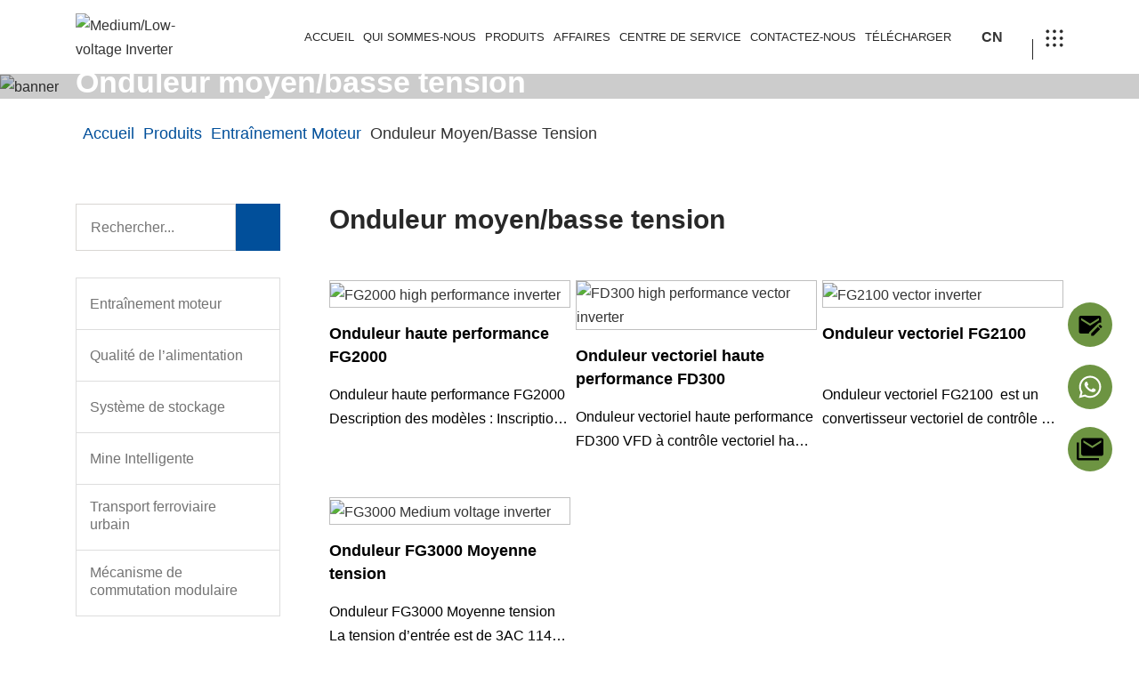

--- FILE ---
content_type: text/html
request_url: https://fr.fgi-energyrouter.com/products/medium-low-voltage-inverter.html
body_size: 22112
content:
<!-- System:Digood Glocalsite v3 | Guid:XUkjGVRjOJ7yXdayScLGaq| Host:8bb6c14cf8141937b29fe8a29e44efa3 | Package Expired At:2027-10-31 --><!-- Cached At:2025-12-25T17:54:54.210Z | Cache Path:XUkjGVRjOJ7yXdayScLGaq/en-fr/3721abb66f6f29186530418330e43c96--><!DOCTYPE html><!-- Status:Get | System:DigoodCMS(V5)[FrontCDN] | DomainType:TEST | RequestTime:2025-12-24 19:21:18 --><html lang="fr" dir="ltr"><head>
    <!-- Google Tag Manager -->
    <script>
        (function(w, d, s, l, i) {
            w[l] = w[l] || [];
            w[l].push({
                'gtm.start': new Date().getTime(),
                event: 'gtm.js'
            });
            var f = d.getElementsByTagName(s)[0],
                j = d.createElement(s),
                dl = l != 'dataLayer' ? '&l=' + l : '';
            j.async = true;
            j.src =
                'https://www.googletagmanager.com/gtm.js?id=' + i + dl;
            f.parentNode.insertBefore(j, f);
        })(window, document, 'script', 'dataLayer', 'GTM-KBRFC22X');
    </script>
    <!-- End Google Tag Manager -->
    <!-- Google tag (gtag.js) -->
    <script async="" src="https://www.googletagmanager.com/gtag/js?id=G-KLF4L99RGW"></script>
    <script>
        window.dataLayer = window.dataLayer || [];

        function gtag() {
            dataLayer.push(arguments)
        }

        gtag('js', new Date());

        gtag('config', 'G-KLF4L99RGW');
    </script>

    <meta charset="UTF-8">
    <meta http-equiv="X-UA-Compatible" content="IE=edge,chrome=1">
    <meta name="viewport" content="width=device-width,initial-scale=1,minimum-scale=1,maximum-scale=1,user-scalable=no">
    <meta name="renderer" content="webkit|ie-comp|ie-stand">
    <meta name="google-site-verification" content="7LpD-r7YGJZFLRfukv_oy-ElJJyyTI3BLMC-tgZRmyk">
    <!-- SEO BEGIN --><title>Onduleur moyen/basse tension|Inv| Moyen/Basse TensionHaute tension</title>
    <link rel="alternate" hreflang="ru" href="https://ru.fgi-energyrouter.com/products/medium-low-voltage-inverter.html">
    <link rel="alternate" hreflang="en" href="https://www.fgi-energyrouter.com/products/medium-low-voltage-inverter.html">
    <link rel="alternate" hreflang="es" href="https://es.fgi-energyrouter.com/products/medium-low-voltage-inverter.html">
    <link rel="alternate" hreflang="ko" href="https://ko.fgi-energyrouter.com/products/medium-low-voltage-inverter.html">
    <link rel="alternate" hreflang="ja" href="https://ja.fgi-energyrouter.com/products/medium-low-voltage-inverter.html">
    <link rel="alternate" hreflang="pt" href="https://pt.fgi-energyrouter.com/products/medium-low-voltage-inverter.html">
    <link rel="alternate" hreflang="fr" href="https://fr.fgi-energyrouter.com/products/medium-low-voltage-inverter.html">
    <link rel="alternate" hreflang="ar" href="https://ar.fgi-energyrouter.com/products/medium-low-voltage-inverter.html">
    <link rel="alternate" hreflang="de" href="https://de.fgi-energyrouter.com/products/medium-low-voltage-inverter.html">
    <link rel="alternate" hreflang="vi" href="https://vi.fgi-energyrouter.com/products/medium-low-voltage-inverter.html">
    <link rel="alternate" hreflang="it" href="https://it.fgi-energyrouter.com/products/medium-low-voltage-inverter.html">
 
<meta name="keywords" content="dg#d41d8cd98f00b204e9800998ecf8427e"> 
<meta name="description" content="Onduleur moyen/basse tension|Onduleur moyen/basse tension|Inv| Moyen/Basse TensionHaute tension|Onduleur haute tension"> 
<meta property="og:type" content="website"> 
<meta property="og:title" content="WindSun Science & Technology Co., Ltd."> 
<meta property="og:site_name" content="WindSun Science & Technology Co., Ltd."> 
<meta property="og:description" content="Motor Drive and Control | Medium voltage inverter | Low voltage inverter | Smart energy storage system WindSun Science & Technology Co., Ltd. (FGI) is a national high-tech enterprise affiliated with Shandong Energy Group, specializing in power electronics energy-saving control technology and integrating R&D, production, sales and services into a whole."> 
<meta property="og:url" content="https://fr.fgi-energyrouter.com/products/medium-low-voltage-inverter.html"> 
<meta property="og:image" content="//qiniu.digood-assets-fallback.work/874/image_1664357325_Medium-Voltage-Inverter.png"> 
<meta property="og:name" content="Medium/Low-voltage Inverter"> 
<link rel="shortcut icon" href="//qiniu.digood-assets-fallback.work/874/image_1662519685_favicon.jpg"> 
<meta name="author" content="DigoodCMS"> 
<!-- SEO END --> 

    <!-- 屏蔽中文访客 -->
    <!-- <script>
         // if ( /^(zh\-)(\S+)$/.test( navigator.language ) || /^(zh\-)(\S+)$/.test( navigator.browserLanguage ) ) {
         //     alert('浏览器语言为中文嗷');
         // }
         if ( /^(zh\-)(\S+)$/.test( navigator.language ) || /^(zh\-)(\S+)$/.test( navigator.browserLanguage ) ) {
         // localStorage.setItem("pass","false");
         if(localStorage["pass"]){
         if(localStorage["pass"]=="true"){
         //
         }else{
         localStorage.removeItem("pass");
         location.href = '/authentication.html';
         }
         }else{
         localStorage.setItem("pass","false");
         location.href = '/authentication.html';
         }
         }
         // localStorage.setItem("pass","true");
         </script> -->


    <link rel="stylesheet" href="https://cdn.staticfile.org/twitter-bootstrap/4.5.0/css/bootstrap.min.css">
    <link rel="stylesheet" href="https://v7-dashboard-assets.digoodcms.com/fancybox/3.5.7/jquery.fancybox.min.css">
    <link rel="stylesheet" href="https://v7-dashboard-assets.digoodcms.com/font-awesome/4.7.0/css/font-awesome.min.css">
    <link rel="stylesheet" href="https://v7-dashboard-assets.digoodcms.com/flag-icons/3.5.0/css/flag-icon.min.css">
    <link rel="stylesheet" href="https://cdn.staticfile.org/Swiper/6.0.4/swiper-bundle.min.css">
    <link rel="stylesheet" href="https://v7-dashboard-assets.digoodcms.com/animate/3.7.2/animate.min.css">
    
    <link rel="stylesheet" href="//v4-assets.goalsites.com/linkairu/website/css/xinfengguang.css">

    <!-- HTML5 shimand Respond.js for IE8 support of HTML5 elementsand media queries -->
    <!--[if lt IE 9]>
        <script src="https://cdn.staticfile.org/html5shiv/3.7.3/html5shiv.min.js"></script>
        <script src="https://cdn.staticfile.org/respond.js/1.4.2/respond.min.js"></script>
        <![endif]-->

    <style>
        * {
            font-family: 'Arial', sans-serif;
            word-break: break-word;
        }

        :root {
            --main-theme-color: #014F9A;
            --sub-theme-color: #0D73FC;
        }

        /*按钮*/
        .btn-primary {
            color: #fff;
            background-color: var(--main-theme-color) !important;
            border-color: var(--main-theme-color) !important;
        }

        .btn-primary:hover {
            color: #fff !important;
            background-color: var(--sub-theme-color) !important;
            border-color: var(--sub-theme-color) !important;
        }

        .btn-primary.active,
        .btn-primary:active,
        .open>.dropdown-toggle.btn-primary {
            color: #fff !important;
            background-color: var(--sub-theme-color) !important;
            border-color: var(--sub-theme-color) !important;
        }

        .btn-primary.focus,
        .btn-primary:focus {
            color: #fff;
            background-color: var(--sub-theme-color) !important;
            border-color: var(--sub-theme-color) !important;
        }

        .btn-primary.active.focus,
        .btn-primary.active:focus,
        .btn-primary.active:hover,
        .btn-primary:active.focus,
        .btn-primary:active:focus,
        .btn-primary:active:hover,
        .open>.dropdown-toggle.btn-primary.focus,
        .open>.dropdown-toggle.btn-primary:focus,
        .open>.dropdown-toggle.btn-primary:hover {
            color: #fff !important;
            background-color: var(--sub-theme-color) !important;
            border-color: var(--sub-theme-color) !important;
            outline: none;
        }

        /*table*/
        table {
            border-collapse: collapse;
            border-spacing: 0;
            table-layout: fixed;
        }

        table tr td {
            border: 1px solid #ddd;
            padding: 10px;
        }

        table tr:nth-child(odd) {
            background-color: #fff
        }

        table tr:nth-child(even) {
            background-color: #f9f9f9
        }

        /* pagination_style */
        .pagination>.active>a,
        .pagination>.active>a:focus,
        .pagination>.active>a:hover,
        .pagination>.active>span,
        .pagination>.active>span:focus,
        .pagination>.active>span:hover {
            background-color: var(--main-theme-color);
            border-color: var(--main-theme-color);
        }

        .pagination>li>a,
        .pagination>li>span {
            color: var(--main-theme-color);
        }

        .breadcrumb_nav_img_wrap {
            width: 100%;
            height: 300px;
            background-color: #ddd;
        }

        .breadcrumb-content {
            width: 100%;
            position: absolute;
            top: 50%;
            left: 50%;
            transform: translate(-50%, -50%);
            z-index: 3;
        }

        .inside-banner-h1 {
            font-size: 52px;
            font-weight: bold;
            color: #FFFFFF;
            position: relative;
            padding-bottom: 10px;
            margin-bottom: 0;
        }

        .inside-banner-h1:before {
            content: "";
            position: absolute;
            left: 0;
            bottom: 0;
            width: 125px;
            height: 3px;
            background: #FFFFFF;
        }

        .inside-banner-desc {
            font-size: 16px;
            color: #FFFFFF;
            max-width: 526px;
        }

        .breadcrumb_nav_img {
            position: relative;
        }

        .breadcrumb_nav_img:after {
            content: "";
            position: absolute;
            left: 0;
            top: 0;
            width: 100%;
            height: 100%;
            background-color: #000;
            opacity: 0.2;
        }

        .breadcrumb_nav_list a {
            color: var(--main-theme-color);
        }

        .breadcrumb_nav_list .breadcrumb_nav_position {
            text-transform: none;
        }

        .breadcrumb_nav_list span {
            text-transform: capitalize;
        }

        .breadcrumb_nav_wrap {
            padding: 26px 0;
            background-color: #fff;
            /* -webkit-box-shadow:0 0 16px 0 rgb(0 0 0 / 8%);box-shadow:0 0 16px 0 rgb(0 0 0 / 8%);*/
        }

        .breadcrumb_nav_list {
            font-size: 18px;
            display: flex;
            flex-wrap: wrap;
        }

        .breadcrumb_nav_list li {
            margin: 0;
            padding: 0;
            list-style: none;
            margin-right: 10px;
        }

        .breadcrumb_nav_list li a {
            text-transform: capitalize;
        }

        .breadcrumb_nav_list li a:hover {
            color: var(--main-theme-color);
        }

        .breadcrumb_nav_list .fa.fa-home {
            color: #666;
            font-size: 20px;
            margin-right: 4px;
        }

        .dropdown-menus-ul>li>a.pdf_download_btn {
            overflow: hidden;
            text-overflow: ellipsis;
            display: -webkit-box;
            -webkit-box-orient: vertical;
            -webkit-line-clamp: 1;
        }

        [dir="rtl"] .breadcrumb_nav_list li i {
            margin-right: 0;
            margin-left: 4px;
        }

        [dir="rtl"] .breadcrumb_nav_list li {
            margin-left: 10px;
        }

        [dir="rtl"] .site-header-bottom .language {
            margin-right: 0;
            margin-left: 14px;
        }

        [dir="rtl"] .external_links {
            padding-left: 0 !important;
            padding-right: 8px !important;
        }

        [dir="rtl"] .dg-recommend-box .left {
            text-align: right;
        }

        [dir="rtl"] .dg-recommend-box .dg-sub-tit {
            padding-left: 0;
            padding-right: 60px;
        }

        [dir="rtl"] .dg-recommend-box .dg-sub-tit:before {
            right: 0;
            left: auto;
        }

        [dir="rtl"] .digood-sidebar-nav .collapse-button {
            left: auto;
            right: 0;
            width: auto;
            border-left: none;
            border-right: 3px solid var(--main-theme-color);
        }

        @media (max-width: 1199px) {
            .breadcrumb-content {
                display: none;
            }
        }

        @media (max-width: 767px) {
            .breadcrumb_nav_wrap {
                padding: 14px 0;
            }
        }

        /*分页按钮*/
        .pagination_style .pagination li {
            margin: 0 3px;
        }

        .pagination_style .pagination li a {
            padding: 3px 11px;
            display: inline-block;
            border: 1px solid #ddd;
            color: #666;
            -webkit-transition: all 0.3s;
            -o-transition: all 0.3s;
            transition: all 0.3s;
            text-decoration: none;
            border-radius: 0 !important;
            font-weight: 600;
        }

        .pagination_style .pagination li a:hover,
        .pagination_style .pagination li.active a {
            background-color: var(--main-theme-color);
            border: 1px solid var(--main-theme-color);
            color: #fff !important;
        }

        @media only screen and (min-width: 1200px) {
            .pagination_style .pagination li {
                margin: 0 5px;
            }

            .pagination_style .pagination li a {
                padding: 5px 15px;
                min-width: 40px;
                text-align: center;
            }
        }

        .clamp {
            display: -webkit-box;
            -webkit-box-orient: vertical;
            overflow: hidden;
            text-overflow: ellipsis;
            line-clamp: 1;
            -webkit-line-clamp: 1;
        }

        .clamp2 {
            line-clamp: 2;
            -webkit-line-clamp: 2;
        }

        .clamp3 {
            line-clamp: 3;
            -webkit-line-clamp: 3;
        }

        .clamp4 {
            line-clamp: 4;
            -webkit-line-clamp: 4;
        }

        .clamp5 {
            line-clamp: 5;
            -webkit-line-clamp: 5;
        }

        .scroll_to_top2 {
            position: fixed;
            top: 83%;
            right: 20px;
            background-color: var(--sub-theme-color);
            z-index: 24;
            width: 40px;
            text-align: center;
            height: 42px;
            line-height: 42px;
            color: #fff;
            font-size: 22px;
            cursor: pointer;
            -webkit-transition: .9s;
            transition: .9s;
        }

        .current-cat-panel {
            background-color: var(--main-theme-color) !important;
        }

        .current-cat-panel a,
        .current-cat-panel a i.fa {
            color: #fff !important;
        }

        .widget_custom_more a {
            background-color: var(--main-theme-color);
            color: #fff;
            font-size: 16px;
            padding: 6px 18px;
            border-radius: 6px;
            margin-top: 16px;
            display: inline-block;
        }

        .widget_custom_more a:hover {
            color: #FFFFFF !important;
            background-color: var(--sub-theme-color);
        }

        .cloudzoom-zoom {
            background-color: #fff;
        }

        .digood-product-detail-section .gallery-thumbs .product-thumbnail {
            text-align: center;
            border: 1px solid #eee;
        }

        .sticky-header {
            z-index: 999;
        }

        .clampHeight {
            max-height: 56px;
            overflow: hidden;
        }

        .dropdown-menus {
            display: none;
            min-width: 250px;
        }

        .pc-navbar li:hover>.dropdown-menus {
            display: flex;
        }

        .dropdown-menus.products-dropdown-menus {
            min-width: auto;
            max-width: 100%;
        }

        .dropdown-menus-body {
            min-width: 17%;
            padding: 30px 0;
        }

        .pc-navbar>li>a {
            position: relative;
        }

        .pc-navbar li.sub_products_nav_menu>a:after {
            content: "";
            width: 0;
            height: 0;
            border-left: 20px solid transparent;
            border-right: 20px solid transparent;
            border-bottom: 20px solid var(--main-theme-color);
            position: absolute;
            left: 28px;
            bottom: -10px;
            opacity: 0;
            visibility: hidden;
        }

        .pc-navbar li.sub_products_nav_menu:hover>a:after {
            opacity: 1;
            visibility: visible;
        }

        .sub_products_nav_menu .dropdown-menus:before {
            display: none;
        }

        .site-header-bottom .logo img {
            max-width: 120px;
        }

        .qodef-detail-title {
            font-size: 40px;
        }

        .dg-contat-info .contact-info-box {
            padding: 60px 30px;
        }

        .digood-sidebar-nav .collapse-link {
            max-width: 92%;
            display: inline-block;
            line-height: 20px;
        }

        [dir="rtl"] .site-header-bottom .logo {
            text-align: right;
        }

        [dir="rtl"] .site-header-bottom .language:before {
            right: auto;
            left: 0;
        }

        [dir="rtl"] .default-swiper-pagination .swiper-pagination-bullet {
            margin-right: 30px;
            margin-left: 0;
        }

        [dir="rtl"] .search-g-box {
            right: -80px;
        }

        [dir="rtl"] .search-g-box form button {
            border-radius: 3px 0 0 3px;
        }

        [dir="rtl"] .search-g-box form input {
            border-left: none;
            border-right: 1px solid var(--main-theme-color);
            border-radius: 0px 3px 3px 0;
        }

        .site-footer .footer-weight-link a:focus,
        .site-footer .ft-social-list a:focus,
        .site-footer .ft-contct-info a:focus {
            color: #FFFFFF !important;
        }

        /*首页*/
        .banner_video_box {
            height: 100%;
            overflow: hidden;
        }

        .home-banner-section .banner-button-prev,
        .home-banner-section .banner-button-next {
            width: 60px;
            height: 60px;
            border-radius: 50%;
            text-align: center;
            line-height: 60px;
            color: var(--main-theme-color);
            font-size: 50px;
            position: absolute;
            top: 50%;
            z-index: 4;
            transform: translateY(-50%);
            opacity: 0.5;
            cursor: pointer;
        }

        .home-banner-section .banner-button-next {
            right: 0px;
        }

        .home-banner-section .banner-button-prev {
            left: 0px;
        }

        .index-site-header-bottom.header_bg {
            background-color: #FFFFFF;
        }

        .header_bg.index-site-header-bottom .pc-navbar>li>a,
        .header_bg.index-site-header-bottom .searchbox>i,
        .header_bg.index-site-header-bottom .external_links a,
        .header_bg.index-site-header-bottom .language,
        .header_bg.index-site-header-bottom .qodef-m-icon {
            color: #333;
        }

        .header_bg.index-site-header-bottom .qodef-m-icon>* {
            fill: #333;
            stroke: #333;
        }

        .header_bg.index-site-header-bottom .language:before {
            background: #282828;
        }

        .home-banner-section video {
            width: 100%;
            height: 100vh;
            text-align: center;
            object-fit: cover;
        }

        .home_product_ibox {
            position: relative;
        }

        .home-products-section .section-main-tit,
        .home-products-section .dg-sub-tit {
            color: #fff;
        }

        .home-products-section .dg-sub-tit:before {
            background: #fff;
        }

        .home-products-section .top {
            border-bottom: 1px solid #fff;
        }

        .home-products-section .read-more:before {
            display: none;
        }

        .home-products-section .read-more,
        .home-products-section .read-more a {
            color: #fff;
            padding-bottom: 0;
        }

        .home-products-section .product-button-next,
        .home-products-section .product-button-prev {
            width: 40px;
            height: 40px;
            border-radius: 50%;
            text-align: center;
            line-height: 40px;
            color: #fff;
            font-size: 22px;
            position: absolute;
            top: 41%;
            z-index: 4;
            transform: translateY(-50%);
            overflow: hidden;
        }

        .home-products-section .product-button-prev:after,
        .home-products-section .product-button-next:after {
            content: "";
            position: absolute;
            left: 0;
            top: 0;
            width: 100%;
            height: 100%;
            background: var(--main-theme-color);
            opacity: 0.6;
            z-index: -1;
            transition: 0.5s;
        }

        .home-products-section .product-button-prev:hover:after,
        .home-products-section .product-button-next:hover:after {
            opacity: 1;
        }

        .home-products-section .product-button-next {
            right: -52px;
        }

        .home-products-section .product-button-prev {
            left: -52px;
        }

        .home-solution-section .solution-bg {
            display: none;
            height: 100%;
            width: 100%;
        }

        .home-solution-section .solution-bg.on {
            display: block;
        }

        .home-solution-section .solution-item {
            width: auto;
        }

        .dg-about-advantage.home-advantage .advantage-content {
            margin-bottom: 50px;
        }

        .dg-about-advantage .dg-sub-tit {
            margin-bottom: 10px;
        }

        .home-solution-section .solution-bg {
            height: 100%;
            width: 100%;
            position: absolute;
            left: 0;
            top: 0;
            display: none;
        }

        .home-solution-section .solution-bg::after {
            content: "";
            position: absolute;
            top: 0;
            left: 0;
            width: 100%;
            height: 100%;
            background-color: #000;
            opacity: 0.3;
        }

        .home-solution-section .solution-bg.on {
            display: block;
        }

        .home-video-section .play-btn .bvp-icon {
            width: 80px;
            position: absolute;
            left: 50%;
            top: 50%;
            transform: translate(-50%, -50%);
            color: var(--main-theme-color);
            height: 80px;
        }

        /*.dg-soulution-box{padding-top:100px;}*/
        .dg-development-page .development-prev {

            margin: 0 auto;
            background: #fff;
            text-align: center;
            box-shadow: 3px 4px 5px 0 rgb(0 0 0 / 9%);
            position: absolute;
            width: 90px;
            height: 54px;
            top: -40px;
            left: 36px;
            z-index: 2;
            cursor: pointer;
        }

        .dg-development-page .development-prev img {
            margin-top: 16px;
            width: 50px;
            transform: rotate(180deg);
        }

        .dg-development-page .development-next img {
            margin-top: 16px;
            width: 50px;
        }

        .digood-product-detail-section table::-webkit-scrollbar {
            width: 8px;
            height: 8px;
            background-color: transparent;
        }

        /*定义滚动条高宽及背景 高宽分别对应横竖滚动条的尺寸*/
        .digood-product-detail-section table::-webkit-scrollbar-track {
            background-color: transparent;
        }

        /*定义滚动条轨道 内阴影+圆角*/
        .digood-product-detail-section table::-webkit-scrollbar-thumb {
            background-color: rgb(221, 222, 224);
            border-radius: 6px;
        }

        /*定义滑块 内阴影+圆角*/
        .digood-product-detail-section .table-tip {
            text-align: center;
            margin: 16px 0;
            font-size: 18px;
            font-weight: bold;
            color: var(--main-theme-color);
        }


        .dg-service-center .service-contentet ul,
        .dg-service-center .service-contentet ol {
            padding-left: 20px;
        }

        .dg-service-center .service-contentet ul li,
        .dg-service-center .service-contentet ol li {
            list-style: initial;
        }


        @media only screen and (max-width: 1659px) {
            .home-products-section .product-button-next {
                right: -26px;
            }

            .home-products-section .product-button-prev {
                left: -26px;
            }
        }

        @media only screen and (min-width: 1500px) and (max-width: 1599px) {
            [lang="pt"] .pc-navbar>li>a {
                padding: 28px 24px 28px 0;
            }

            [lang="fr"] .pc-navbar>li>a {
                padding: 28px 22px 28px 0;
            }

            [lang="de"] .pc-navbar>li>a,
            [lang="vi"] .pc-navbar>li>a {
                padding: 28px 30px 28px 0;
            }
        }

        @media only screen and (min-width: 1400px) {
            .pc-navbar>li>a {
                padding: 28px 35px 28px 0;
            }

            [lang="es"] .pc-navbar>li>a {
                padding: 28px 22px 28px 0;
            }

            [lang="ru"] .pc-navbar>li>a {
                padding: 28px 24px 28px 0;
            }

            .aside-contact-subtitle {
                font-size: 45px;
            }

            .dg-development-page .development-prev {
                width: 110px;
                height: 60px;
                top: -44px;
                left: 104px;
            }

            .dg-development-page .development-next {
                width: 110px;
                height: 60px;
                bottom: 44px;
                left: 104px;
            }

            .dg-development-page .development-prev img,
            .dg-development-page .development-next img {
                margin-top: 16px;
            }
        }

        @media only screen and (min-width: 1400px) and (max-width: 1499px) {
            [lang="ja"] .pc-navbar>li>a {
                padding: 28px 30px 28px 0;
            }

            [lang="pt"] .pc-navbar>li>a {
                padding: 28px 18px 28px 0;
                font-size: 15px;
            }

            [lang="fr"] .pc-navbar>li>a {
                font-size: 14px;
                padding: 28px 24px 28px 0;
            }

            [lang="de"] .pc-navbar>li>a {
                padding: 28px 20px 28px 0;
            }

            [lang="vi"] .pc-navbar>li>a {
                padding: 28px 24px 28px 0;
                font-size: 15px;
            }

            [lang="es"] .pc-navbar>li>a {
                font-size: 15px;
            }
        }

        @media only screen and (max-width: 1499px) {
            .dg-about-more-info .section-main-tit {
                font-size: 40px;
            }

            .inside-banner-h1 {
                font-size: 42px;
                line-height: 44px;
            }

            .aside-contact-subtitle {
                font-size: 40px;
            }

            .dg-soulution-box {
                padding-top: 90px;
            }
        }

        @media only screen and (max-width: 1399px) {
            .pc-navbar>li>a {
                padding: 28px 18px 28px 0;
            }

            [lang="ru"] .pc-navbar>li>a {
                font-size: 14px;
            }

            [lang="ja"] .pc-navbar>li>a {
                font-size: 15px;
            }

            [lang="es"] .pc-navbar>li>a,
            [lang="de"] .pc-navbar>li>a {
                font-size: 13px;
            }

            [lang="es"] .pc-navbar>li>a {
                font-size: 14px;
            }

            [lang="pt"] .pc-navbar>li>a {
                padding: 28px 10px 28px 0;
                font-size: 13px;
            }

            [lang="fr"] .pc-navbar>li>a {
                font-size: 13px;
                padding: 28px 10px 28px 0;
            }

            [lang="vi"] .pc-navbar>li>a {
                font-size: 13px;
            }

            [lang="es"] .site-header-bottom .logo img {
                max-width: 90px;
            }

            .dg-about-more-info .section-main-tit {
                font-size: 34px;
                margin-bottom: 28px;
            }

            .aside-contact-subtitle {
                font-size: 30px;
            }

            .digood-sidebar-related .dg-media-link {
                width: 60px;
            }

            .digood-sidebar-related .dg-media-right {
                font-size: 16px;
                line-height: 20px;
            }

            .section-main-tit {
                font-size: 40px;
            }

            .inside-banner-h1 {
                font-size: 34px;
            }

            .qodef-detail-title {
                font-size: 36px;
            }

            .dg-company-introduce .bottom-info span {
                font-size: 40px;
            }

            .dg-soulution-box {
                padding-top: 80px;
            }
        }

        @media only screen and (min-width: 1300px) {
            .dg-about-advantage.home-advantage {
                display: flex;
                align-items: center;
            }
        }

        @media only screen and (min-width: 1200px) {
            .index-site-header-bottom {
                background: rgba(0, 0, 0, 0.2);
            }

            .banner_video_box {
                height: 100vh;
            }

            .home-solution-section .solution-menu {
                padding-top: 84px;
            }

            .dg-about-advantage .advantage-content {
                width: 100%;
            }

            .at-home {
                height: 100vh;
                overflow: hidden;
            }

            .dg-about-advantage.home-advantage {
                height: 100vh;
            }

            .home-application-section {
                margin-top: 90px;
            }

            [dir="rtl"] .home-solution-section .solution-menu {
                left: auto;
                right: 0;
            }

            [dir="rtl"] .site-footer .right {
                padding-left: 50px;
                padding-right: 15px;
            }

            [dir="rtl"] .home-solution-section .solution-item {
                left: 0;
                right: auto;
            }
        }

        @media only screen and (min-width: 1200px) and (max-width: 1299px) {
            .section-main-tit {
                font-size: 34px;
                margin-bottom: 20px;
            }

            .dg-sub-tit,
            .dg-about-advantage .dg-sub-tit {
                margin-bottom: 6px;
            }

            .dg-about-advantage.home-advantage .item {
                margin: 10px 0;
            }

            .dg-about-advantage .counter2,
            .dg-about-advantage .unit {
                font-size: 40px;
            }

            .dg-about-advantage .number-text {
                margin-top: 4px;
            }

            .dg-about-advantage.home-advantage .advantage-content {
                margin-bottom: 14px;
            }

            .default-link-button {
                padding: 12px 24px;
            }

            .section-sub-desc {
                font-size: 16px;
                margin-bottom: 10px;
                line-height: 22px;
            }

            .home-products-section .read-more {
                margin-bottom: 22px;
            }

            .site-footer .footer-main-tit {
                margin-bottom: 40px;
            }

            .site-footer .submit-btn {
                padding: 10px 18px;
            }

            .home-video-section .play-btn {
                width: 110px;
                line-height: 110px;
                height: 110px;
            }

            .dg-about-advantage .section-main-tit {
                margin-bottom: 20px;
            }

            .inside-banner-h1 {
                font-size: 34px;
                line-height: 38px;
            }
        }

        @media only screen and (max-width: 1199px) {

            .home-banner-section video,
            .banner_swiper .mobile-banner {
                height: auto;
            }

            .home-solution-section .solution-cont {
                position: absolute;
                left: 0;
                top: 40px;
                width: 100%;
                padding: 30px 15px;
            }

            .home-solution-section .solution-menu {
                display: flex;
                flex-wrap: wrap;
                align-content: center;
                padding: 20px 0;
            }

            .home-solution-section .solution-menu li {
                padding: 10px 20px;
                margin: 8px 6px;
                background-color: #ddd;
                width: 45%;
                line-height: 22px;
            }

            .home-solution-section .solution-menu li.active {
                background-color: var(--main-theme-color);
                color: #FFFFFF;
            }

            .home-solution-section .section-main-tit {
                margin-bottom: 40px;
            }

            .home-solution-section .section-main-tit span {
                margin-top: 10px;
            }

            .home-video-section {
                height: auto;
            }

            .home-video-section .play-btn {
                width: 74px;
                height: 74px;
                line-height: 74px;
            }

            .home-video-section .play-btn .bvp-icon {
                width: 55px;
                height: 55px;
            }

            .default-link-button {
                padding: 12px 24px;
            }

            .dg-sub-tit {
                margin-bottom: 10px;
            }

            .section-main-tit {
                font-size: 36px;
                margin-bottom: 30px;
            }

            .site-footer .submit-btn {
                padding: 14px 18px;
            }

            .qodef-detail-title {
                font-size: 30px;
            }

            [lang="ar"] .menu-handler {
                margin-left: 0;
                margin-right: 20px;
            }

            .home-solution-section .solution-bg-box {
                height: 400px;
                position: relative;
            }

            .dg-soulution-box {
                padding-top: 70px;
            }

            .dg-development-page .development-next {
                width: 90px;
                left: 36px;
                height: 54px;
                bottom: 40px;
            }
        }

        @media only screen and (min-width: 992px) {
            .site-footer .footer-column1 {
                height: 99%;
            }
        }

        @media only screen and (max-width: 991px) {
            .site-header-bottom .external_links a {
                color: #333;
            }

            [dir="rtl"] .site-footer .right {
                padding-left: 15px;
                padding-right: 15px;
            }

            .qodef-detail-title {
                font-size: 28px;
            }

            .qodef-detail-title {
                font-size: 32px;
            }

            .dg-company-introduce .bottom-info span {
                font-size: 32px;
            }

            .dg-soulution-box {
                padding-top: 60px;
            }

            .digood-product-detail-section table {
                width: auto !important;
            }
        }

        @media only screen and (min-width: 768px) {
            .dg-sub-tit {
                font-size: 20px;
                margin-bottom: 10px;
            }
        }

        @media only screen and (max-width: 767px) {
            .site-header-bottom .logo img {
                max-width: 86px;
            }

            .home-products-section .product-button-next {
                right: 0px;
            }

            .home-products-section .product-button-prev {
                left: 0;
            }

            .dg-about-more-info .section-main-tit {
                font-size: 28px;
            }

            .dg-sub-tit,
            .dg-about-advantage .dg-sub-tit {
                margin-bottom: 6px;
            }

            .home-solution-section .section-main-tit {
                font-size: 26px;
            }

            .section-main-tit {
                font-size: 24px;
                margin-bottom: 28px;
            }

            .pro-nav-tabs .MonRegularTitle {
                font-size: 20px;
                padding: 10px 0;
            }

            .qodef-detail-title {
                font-size: 24px;
            }

            .dg-company-introduce .bottom-info span {
                font-size: 26px;
            }

            .dg-about-advantage .counter2,
            .dg-about-advantage .unit {
                font-size: 34px;
            }

            .dg-soulution-box {
                padding-top: 55px;
            }

            .dg-service-center {
                padding: 38px 0 30px;
            }
        }

        .pro-nav-tabs .icon {
            opacity: 1;
            position: static;
        }

        .widget-visible {
            display: none !important;
            opacity: 0 !important;
            pointer-events: none !important;
        }

        .WhatsappAi {
            position: fixed;
            right: 30px;
            bottom: 260px;
            width: 50px;
            height: 50px;
            border-radius: 50%;
            background: #6d9442;
            padding: 10px;

            svg {
                font-size: 20px;
            }
        }

        .EmailAi {
            position: fixed;
            right: 30px;
            bottom: 330px;
            width: 50px;
            height: 50px;
            border-radius: 50%;
            background: #6d9442;
            padding: 10px;

            svg {
                font-size: 20px;
                fill: #fff;
            }
        }

        .sidebar_form_btn {
            position: fixed;
            right: 30px;
            bottom: 190px;
            width: 50px;
            height: 50px;
            border-radius: 50%;
            background: #6d9442;
            padding: 10px;

            svg {
                font-size: 20px;
                fill: #fff;
            }
        }
    </style>

    <!--Start of Tawk.to Script-->
    <!-- <script type="text/javascript">
        var Tawk_API = Tawk_API || {},
            Tawk_LoadStart = new Date();
        (function() {
            var s1 = document.createElement("script"),
                s0 = document.getElementsByTagName("script")[0];
            s1.async = true;
            s1.src = 'https://embed.tawk.to/6916fc8f4e5ffe195848a073/1ja0sl4hb';
            s1.charset = 'UTF-8';
            s1.setAttribute('crossorigin', '*');
            s0.parentNode.insertBefore(s1, s0);
        })();
    </script> -->
    <!--End of Tawk.to Script-->

</head>

<body class="">
    <script src="https://v7-dashboard-assets.digoodcms.com/jquery/3.2.1/dist/jquery.min.js"></script>
    <!-- Google Tag Manager (noscript) -->
    <noscript>
        <iframe src="https://www.googletagmanager.com/ns.html?id=GTM-KBRFC22X" height="0" width="0" style="display:none;visibility:hidden"></iframe>
    </noscript>
    <!-- End Google Tag Manager (noscript) -->
    <h1 style="width: 0; height: 0; opacity: 0; visibility: hidden; overflow: hidden; margin: 0;">Onduleur moyen/basse tension</h1>

    <header class="site-header-bottom sticky-enabled">
                    <div class="WhatsappAi">
                <a href="https://wa.me/8615153720879" target="_blank">
                    <svg xmlns="https://www.w3.org/2000/svg" viewBox="0 0 24 24">
                        <path fill="#ffffff" d="M12.04 2C6.58 2 2.13 6.45 2.13 11.91C2.13 13.66 2.59 15.36 3.45 16.86L2.05 22L7.3 20.62C8.75 21.41 10.38 21.83 12.04 21.83C17.5 21.83 21.95 17.38 21.95 11.92C21.95 9.27 20.92 6.78 19.05 4.91C17.18 3.03 14.69 2 12.04 2M12.05 3.67C14.25 3.67 16.31 4.53 17.87 6.09C19.42 7.65 20.28 9.72 20.28 11.92C20.28 16.46 16.58 20.15 12.04 20.15C10.56 20.15 9.11 19.76 7.85 19L7.55 18.83L4.43 19.65L5.26 16.61L5.06 16.29C4.24 15 3.8 13.47 3.8 11.91C3.81 7.37 7.5 3.67 12.05 3.67M8.53 7.33C8.37 7.33 8.1 7.39 7.87 7.64C7.65 7.89 7 8.5 7 9.71C7 10.93 7.89 12.1 8 12.27C8.14 12.44 9.76 14.94 12.25 16C12.84 16.27 13.3 16.42 13.66 16.53C14.25 16.72 14.79 16.69 15.22 16.63C15.7 16.56 16.68 16.03 16.89 15.45C17.1 14.87 17.1 14.38 17.04 14.27C16.97 14.17 16.81 14.11 16.56 14C16.31 13.86 15.09 13.26 14.87 13.18C14.64 13.1 14.5 13.06 14.31 13.3C14.15 13.55 13.67 14.11 13.53 14.27C13.38 14.44 13.24 14.46 13 14.34C12.74 14.21 11.94 13.95 11 13.11C10.26 12.45 9.77 11.64 9.62 11.39C9.5 11.15 9.61 11 9.73 10.89C9.84 10.78 10 10.6 10.1 10.45C10.23 10.31 10.27 10.2 10.35 10.04C10.43 9.87 10.39 9.73 10.33 9.61C10.27 9.5 9.77 8.26 9.56 7.77C9.36 7.29 9.16 7.35 9 7.34C8.86 7.34 8.7 7.33 8.53 7.33Z"></path>
                    </svg>
                </a>
            </div>
        
                            <div class="EmailAi">
                <a href="/cdn-cgi/l/email-protection#016e776473726460724167646f666674606f662f626e6c">
                    <svg xmlns="https://www.w3.org/2000/svg" viewBox="0 0 24 24">
                        <path d="M21,12.13C20.85,12.14 20.71,12.19 20.61,12.3L19.61,13.3L21.66,15.3L22.66,14.3C22.88,14.09 22.88,13.74 22.66,13.53L21.42,12.3C21.32,12.19 21.18,12.14 21.04,12.13M19.04,13.88L13,19.94V22H15.06L21.12,15.93M20,4H4A2,2 0 0,0 2,6V18A2,2 0 0,0 4,20H11V19.11L19.24,10.89C19.71,10.4 20.36,10.13 21.04,10.13C21.38,10.13 21.72,10.19 22.04,10.32V6C22.04,4.88 21.12,4 20,4M20,8L12,13L4,8V6L12,11L20,6"></path>
                    </svg>
                </a>
            </div>
                <div class="sidebar_form_btn">
            <a href="javascript:;" id="openFormBtn">
                <svg xmlns="https://www.w3.org/2000/svg" viewBox="0 0 24 24">
                    <path d="M22,6V4L14,9L6,4V6L14,11L22,6M22,2A2,2 0 0,1 24,4V16A2,2 0 0,1 22,18H6C4.89,18 4,17.1 4,16V4C4,2.89 4.89,2 6,2H22M2,6V20H20V22H2A2,2 0 0,1 0,20V6H2Z"></path>
                </svg>
            </a>
        </div>
        <div class="container-fluid">
            <div class="d-flex flex-wrap align-items-center" style="position: relative;">
                <figure class="logo" style="flex: 1;padding:10px 0;">
                    <a href="/"><img src="//qiniu.digood-assets-fallback.work/874/image_1661913554_logo1.png?imageView2/1/format/webp" alt="Medium/Low-voltage Inverter" width="200" height="100"></a>
                </figure>
                <div class="d-flex flex-wrap align-items-center">
                    <div class="navbar-nav-box">
                        <ul class="pc-navbar d-none d-xl-flex">
                            <li><a href="/">Accueil</a></li>


                                                                                                                                                                                                                        <li class="dropdown ">
                                            <a href="/page/about-us.html">Qui sommes-nous<i class="fa fa-angle-down"></i>
                                                                                            </a>
                                                                                                            <div class="dropdown-menus">
                    <div class="dropdown-menus-content">
                        <ul class="dropdown-menus-ul">
                                                                                            <li>
                                    <a href="/page/about-us.html">Profil de l’entreprise</a>
                                    </li>
                                                                                                <li>
                                    <a href="/page/milestones-of-fgi.html">Jalons de FGI</a>
                                    </li>
                                                                                                <li>
                                    <a href="/articles/all.html">Actualités</a>
                                    </li>
                                                        </ul>
                    </div>
                                            <figure class="nav-img" style="min-width:215px;">
                            <img src="https://qiniu.digood-assets-fallback.work/874/image_1662019108_img.jpg?imageView2/1/format/webp" alt="News" width="220" height="314">
                        </figure>
                                    </div>
                            </li>
                                                                                    <li class="dropdown  sub_products_nav_menu">
                                            <a href="/products/all.html">Produits<i class="fa fa-angle-down"></i>
                                                                                            </a>
                                                                                                                                                <!-- products -->
                                                    <div class="dropdown-menus products-dropdown-menus">
                                                                                                                                                                                                                                        <div class="dropdown-menus-body">
                                                                <h5 class="dropdown-menus-title" data-background2="//qiniu.digood-assets-fallback.work/874/image_1664355822_Motor-Drive-and-Control.png"><a href="/products/motor-drive.html">Entraînement moteur</a>
                                                                </h5>
                                                                <ul class="dropdown-products-ul">
                                                                                                                                                                                                                        <li data-background2="//qiniu.digood-assets-fallback.work/874/image_1664355870_Motor-Drive-and-Control.png">
                                                                                <a href="/products/high-voltage-frequency-converter.html">Onduleur haute tension</a>
                                        </li>
                                                                                                                <li class="active" data-background2="//qiniu.digood-assets-fallback.work/874/image_1664357325_Medium-Voltage-Inverter.png">
                                                                                <a href="/products/medium-low-voltage-inverter.html">Onduleur moyen/basse tension</a>
                                        </li>
                                                                    
                        </ul>
                    </div>
                                                                                                                                        <div class="dropdown-menus-body">
                                                                <h5 class="dropdown-menus-title" data-background2="//qiniu.digood-assets-fallback.work/874/image_1668151274_户外型SVG.JPG"><a href="/products/power-quality-management.html">Qualité de l’alimentation</a>
                                                                </h5>
                                                                <ul class="dropdown-products-ul">
                                                                                                                                                                                                                        <li data-background2="//qiniu.digood-assets-fallback.work/874/image_1668579748_35KV户外分类图.JPG">
                                                                                <a href="/products/35kv-step-down-dynamic-reactive-power-compensation.html">Générateur variateur statique 6-35 kV (SVG)</a>
                                        </li>
                                                                                                                <li data-background2="//qiniu.digood-assets-fallback.work/874/image_1664356319_35KV-Dynamic-Reactive-Power-Compensation.png">
                                                                                <a href="/products/35kv-dynamic-reactive-power-compensation.html">Générateur statique Var de < 6KV (SVG)</a>
                                        </li>
                                                                                                                <li data-background2="//qiniu.digood-assets-fallback.work/874/image_1668581195_低压SVG---壁挂式分类.png">
                                                                                <a href="/products/low-voltage-svg.html">Filtre d’alimentation actif (APF)</a>
                                        </li>
                                                                                                                <li data-background2="//qiniu.digood-assets-fallback.work/874/image_1668581642_电力有源滤波器.png">
                                                                                <a href="/products/harmonic-suppression.html">Condensateur de filtre (FC)</a>
                                        </li>
                                                                    
                        </ul>
                    </div>
                                                                                                                                        <div class="dropdown-menus-body">
                                                                <h5 class="dropdown-menus-title" data-background2="//qiniu.digood-assets-fallback.work/874/image_1664356623_Smart-Energy-Storage-System.png"><a href="/products/energy-storage-system.html">Système de stockage</a>
                                                                </h5>
                                                                <ul class="dropdown-products-ul">
                                                                                                                                                                                                                        <li data-background2="//qiniu.digood-assets-fallback.work/874/image_1664356671_Smart-Energy-Storage-System.png">
                                                                                <a href="/products/low-voltage-energy-storage-system.html">Système de Casecade</a>
                                        </li>
                                                                                                                <li data-background2="//qiniu.digood-assets-fallback.work/874/image_1668696312_高压级联图册1.png">
                                                                                <a href="/products/high-voltage-cascade-direct-mounted-energy-storage-system.html">Système basse tension</a>
                                        </li>
                                                                    
                        </ul>
                    </div>
                                                                                                                                        <div class="dropdown-menus-body">
                                                                <h5 class="dropdown-menus-title" data-background2="//qiniu.digood-assets-fallback.work/874/image_1664357027_Smart-Mine.png"><a href="/products/smart-mine.html">Mine Intelligente</a>
                                                                </h5>
                                                                <ul class="dropdown-products-ul">
                                                                                                                                                                                                                        <li data-background2="//qiniu.digood-assets-fallback.work/874/image_1664357095_Smart-Mine.png">
                                                                                <a href="/products/mine-flameproof-and-intrinsically-safe-inverter-series.html">Onduleur ignifuge</a>
                                        </li>
                                                                                                                <li data-background2="//qiniu.digood-assets-fallback.work/874/image_1664357201_Mine-Flameproof-and-Intrinsically-Safe-SVG.png">
                                                                                <a href="/products/mine-flameproof-and-intrinsically-safe-svg.html">SVG ignifuge</a>
                                        </li>
                                                                    
                        </ul>
                    </div>
                                                                                                                                        <div class="dropdown-menus-body">
                                                                <h5 class="dropdown-menus-title" data-background2="//qiniu.digood-assets-fallback.work/874/image_1664442606_1.1.png"><a href="/products/rail-transit-energy-saving.html">Transport ferroviaire urbain</a>
                                                                </h5>
                                                                <ul class="dropdown-products-ul">
                                                                                                                                                                                                                        <li data-background2="">
                                                                                <a href="/products/bi-directional-converter.html">Convertisseur bidirectionnel</a>
                                        </li>
                                                                                                                <li data-background2="">
                                                                                <a href="/products/urban-rail-transit-inverter-energy-storage.html">Onduleur de transport ferroviaire urbain - Stockage d’énergie</a>
                                        </li>
                                                                                                                <li data-background2="">
                                                                                <a href="/products/urban-rail-transit-inverter-energy-feedback.html">Inverseur de transport urbain - Retour d’énergie</a>
                                        </li>
                                                                                                                <li data-background2="">
                                                                                <a href="/products/urban-rail-transit-inverter-energy-consumption.html">Onduleur de transport ferroviaire urbain - Consommation d’énergie</a>
                                        </li>
                                                                    
                        </ul>
                    </div>
                                                                                                                                        <div class="dropdown-menus-body">
                                                                <h5 class="dropdown-menus-title" data-background2=""><a href="/products/modular-switchgear.html">Mécanisme de commutation modulaire</a>
                                                                </h5>
                                                                <ul class="dropdown-products-ul">
                                                                    
                        </ul>
                    </div>
                                                    <div class="products-nav-img">
                        <figure class="nav-img">
                            <img src="//qiniu.digood-assets-fallback.work/874/image_1664356671_Smart-Energy-Storage-System.png?imageView2/1/format/webp" alt="Modular Switchgear" width="220" height="314">
                        </figure>
                    </div>
                                </div>
                <!-- products -->
                            </li>
                                                                                    <li class="dropdown ">
                                            <a href="/services/all.html">Affaires<i class="fa fa-angle-down"></i>
                                                                                            </a>
                                                                                                            <div class="dropdown-menus">
                    <div class="dropdown-menus-content">
                        <ul class="dropdown-menus-ul">
                                                                                            <li>
                                    <a href="/services/motor-drive-and-control.html">Entraînement et contrôle du moteur</a>
                                    </li>
                                                                                                <li>
                                    <a href="/services/power-quality-management.html">Gestion de la qualité de l’énergie</a>
                                    </li>
                                                                                                <li>
                                    <a href="/services/smart-energy-storage.html">Stockage intelligent de l’énergie</a>
                                    </li>
                                                                                                <li>
                                    <a href="/services/rail-transit-energy-saving.html">Économie d’énergie du transport ferroviaire</a>
                                    </li>
                                                                                                <li>
                                    <a href="/services/smart-mine.html">Mine Intelligente</a>
                                    </li>
                                                        </ul>
                    </div>
                                    </div>
                            </li>
                                                                                    <li class="dropdown ">
                                            <a href="/page/Service-center.html">Centre de service</a>
                                                    </li>
                                                                                    <li class="dropdown ">
                                            <a href="/page/contact-us.html">Contactez-nous</a>
                                                    </li>
    <li class="dropdown ">
    <a href="/page/download.html">Télécharger<i class="fa fa-angle-down"></i>
    </a>
    <div class="dropdown-menus">
        <div class="dropdown-menus-content">
            <ul class="dropdown-menus-ul">
                                                            <li>
                            <a href="//qiniu.digood-assets-fallback.work/874/file_1756168853_FD340-Solar-Pump-Inverter_WindSun.pdf" target="_blank" class="pdf_download_btn">Pompe solaire FD340 Inverter_WindSun</a>
                        </li>
                                                                                <li>
                            <a href="//qiniu.digood-assets-fallback.work/874/file_1756169150_FD800_VFD_for_dedicated_drive_WindSun_compressed.pdf" target="_blank" class="pdf_download_btn">FD800 VFD pour drive_WindSun dédié</a>
                        </li>
                                                                                <li>
                            <a href="//qiniu.digood-assets-fallback.work/874/file_1756169167_FGI_Energy_Storage_System_Product_Profile_WindSun_compressed.pdf" target="_blank" class="pdf_download_btn">Produit du système de stockage d’énergie FGI Profile_WindSun</a>
                        </li>
                                                                                <li>
                            <a href="//qiniu.digood-assets-fallback.work/874/file_1756169182_FGI-High-Voltage-VFD-Product-Profile_WindSun.pdf" target="_blank" class="pdf_download_btn">Produit VFD haute tension FGI Profile_WindSun</a>
                        </li>
                                                                                <li>
                            <a href="//qiniu.digood-assets-fallback.work/874/file_1756169194_FGI-Medium-and-Low-Voltage-VFD-Product-Profile_WindSun.pdf" target="_blank" class="pdf_download_btn">Produit VFD moyenne et basse tension FGI Profile_WindSun</a>
                        </li>
                                                                                <li>
                            <a href="//qiniu.digood-assets-fallback.work/874/file_1756169202_FGI-Product-Family-Brochure_WindSun.pdf" target="_blank" class="pdf_download_btn">Brochure_WindSun famille de produits FGI</a>
                        </li>
                                                                                <li>
                            <a href="//qiniu.digood-assets-fallback.work/874/file_1756169212_FGI-SVG-Product-Profile_WindSun-2025.pdf" target="_blank" class="pdf_download_btn">Produit FGI SVG Profile_WindSun 2025</a>
                        </li>
                                                                                <li>
                            <a href="//qiniu.digood-assets-fallback.work/874/file_1756169223_Mining-flameproof-and-intrinsically-safe-frequency-converter-Product-Profile_WindSun.pdf" target="_blank" class="pdf_download_btn">Convertisseur de fréquence de l’exploitation minière ignifuge et intrinsèquement sûr Profile_WindSun</a>
                        </li>
                                                                                <li>
                            <a href="//qiniu.digood-assets-fallback.work/874/file_1756169229_Rail_Transit_Power_Supply_Product__Profile_WindSun_2024_compressed.pdf" target="_blank" class="pdf_download_btn">Produit d’alimentation électrique pour le transport ferroviaire Profile_WindSun 2024</a>
                        </li>
                                                                                                                                                            </ul>
        </div>
    </div>
</li>
</ul>
            </div>
            <div class="searchbox">
                <i class="fa fa-search" data-flag="false"></i>
                <div class="search-g-box">
                    <form action="/search/products" method="GET" class="d-flex">
                        <input type="text" name="keyword" placeholder="Rechercher..." required="">
                        <button type="submit"><i class="fa fa-search"></i></button>
                    </form>
                </div>
            </div>
            <div class="external_links" style="padding-left:8px;">
                <a id="cn_links" class="notranslate noproxy" href="//www.fengguang.com/" target="_blank">CN</a>
            </div>
            <div class="language">
                <i class="fa fa-globe" aria-hidden="true"></i>
                <div class="lang-dropdown">
                                                                    <a class="dropdown-item notranslate noproxy" href="https://ru.fgi-energyrouter.com">
                            <i class="flag-icon flag-icon-ru"></i>
                            Pусский                        </a>
                                                                    <a class="dropdown-item notranslate noproxy" href="https://www.fgi-energyrouter.com">
                            <i class="flag-icon flag-icon-gb"></i>
                            English                        </a>
                                                                    <a class="dropdown-item notranslate noproxy" href="https://es.fgi-energyrouter.com">
                            <i class="flag-icon flag-icon-es"></i>
                            Español                        </a>
                                                                    <a class="dropdown-item notranslate noproxy" href="https://ko.fgi-energyrouter.com">
                            <i class="flag-icon flag-icon-kr"></i>
                            한국어                        </a>
                                                                    <a class="dropdown-item notranslate noproxy" href="https://ja.fgi-energyrouter.com">
                            <i class="flag-icon flag-icon-jp"></i>
                            日本語                        </a>
                                                                    <a class="dropdown-item notranslate noproxy" href="https://pt.fgi-energyrouter.com">
                            <i class="flag-icon flag-icon-pt"></i>
                            Português                        </a>
                                                                    <a class="dropdown-item notranslate noproxy" href="https://fr.fgi-energyrouter.com">
                            <i class="flag-icon flag-icon-fr"></i>
                            Français                        </a>
                                                                    <a class="dropdown-item notranslate noproxy" href="https://ar.fgi-energyrouter.com">
                            <i class="flag-icon flag-icon-sa"></i>
                            اللغة العربية                        </a>
                                                                    <a class="dropdown-item notranslate noproxy" href="https://de.fgi-energyrouter.com">
                            <i class="flag-icon flag-icon-de"></i>
                            Deutsch                        </a>
                                                                    <a class="dropdown-item notranslate noproxy" href="https://vi.fgi-energyrouter.com">
                            <i class="flag-icon flag-icon-vn"></i>
                            Tiếng Việt                        </a>
                                                                    <a class="dropdown-item notranslate noproxy" href="https://it.fgi-energyrouter.com">
                            <i class="flag-icon flag-icon-it"></i>
                            Italiano                        </a>
                                    </div>
            </div>
            <div class="qodef-m-icon qodef--open">
                <svg class="qodef-opener-svg" xmlns="https://www.w3.org/2000/svg" xmlns:xlink="https://www.w3.org/1999/xlink" x="0px" y="0px" width="20px" height="20px" viewBox="-1 -1 26 26" style="enable-background:new 0 0 24 24;" xml:space="preserve">
                    <g>
                        <circle cx="2" cy="2" r="2"></circle>
                        <circle cx="12" cy="2" r="2"></circle>
                        <circle cx="22" cy="2" r="2"></circle>
                        <circle cx="2" cy="12" r="2"></circle>
                        <circle cx="12" cy="12" r="2"></circle>
                        <circle cx="22" cy="12" r="2"></circle>
                        <circle cx="2" cy="22" r="2"></circle>
                        <circle cx="12" cy="22" r="2"></circle>
                        <circle cx="22" cy="22" r="2"></circle>
                    </g>
                </svg>
            </div>

            <div class="menu-handler">
                <span></span>
                <span></span>
                <span></span>
            </div>

            <div id="qodef-side-area" class="qodef-alignment--left">
                <div class="qodef-side-logo mb-40">
                    <a href="/"><img src="//qiniu.digood-assets-fallback.work/874/image_1661913554_logo1.png?imageView2/1/format/webp" alt="Medium/Low-voltage Inverter" width="102" height="38" style="max-width:120px;"></a>
                </div>
                <div class="qodef-menu-close">
                    <span></span>
                    <span></span>
                </div>
                <div class="qodef-side-content">
                    <div class="widget_text widget widget_custom widget_custom1">
                        <h5 class="qodef-widget-title">À propos</h5>
                        <div class="text clamp clamp3"><span lang="EN-US" style="font-size: 8.5pt;"><span style="color: rgb(51, 51, 51);"><span microsoft="" sans="" serif="" style="font-family:;">WindSun Science & Technology Co., Ltd. (FGI) est une entreprise nationale de haute technologie affiliée au Shandong Energy Group, spécialisée dans la technologie de contrôle économe d’énergie en électronique de puissance, intégrant la R&D, la production, la vente et les services dans un ensemble. Le 13 avril 2021, FGI est devenu public au sein du Science and Technology Innovation Board. Code boursier : 688663.</span></span></span><br> </div>
                        <div class="widget_custom_more text-right"><a href="/page/about-us.html">Lire la suite</a></div>
                    </div>
                    <div class="widget_text widget widget_custom widget_custom2">
                        <h5 class="qodef-widget-title">Derniers produits</h5>
                                                                                                        <div class="qodef-blog-itemh d-flex align-items-center mb-20">
                                <div class="qodef-e-media-image">
                                    <a itemprop="url" href="/product/power-conversion-system-booster-integrated-equipment.html">
                                        <img width="1300" height="1281" src="//qiniu.digood-assets-fallback.work/874/image_1664436276_1.png?imageView2/1/format/webp" class="attachment-full size-full" alt="Power Conversion System(PCS)-Booster integrated Equipment"></a>
                                </div>
                                <div class="qodef-e-inner2">
                                    <h6 class="qodef-e-title entry-title">
                                        <a class="qodef-e-title-link2 clamp clamp2" href="/product/power-conversion-system-booster-integrated-equipment.html">Système de conversion de puissance (PCS) - Équipement intégré au booster</a>
                                    </h6>
                                                                    </div>
                            </div>
                                                                                <div class="qodef-blog-itemh d-flex align-items-center mb-20">
                                <div class="qodef-e-media-image">
                                    <a itemprop="url" href="/product/fgi-10kv-indoor-type-static-var-generator.html">
                                        <img width="1300" height="1281" src="//qiniu.digood-assets-fallback.work/874/image_1664438109_3.png?imageView2/1/format/webp" class="attachment-full size-full" alt="FGI 10kV~13.8kV Indoor Type Static Var Generator"></a>
                                </div>
                                <div class="qodef-e-inner2">
                                    <h6 class="qodef-e-title entry-title">
                                        <a class="qodef-e-title-link2 clamp clamp2" href="/product/fgi-10kv-indoor-type-static-var-generator.html">Générateur statique VAR de type intérieur FGI 10kV~13,8 kV</a>
                                    </h6>
                                                                    </div>
                            </div>
                                                                                <div class="qodef-blog-itemh d-flex align-items-center mb-20">
                                <div class="qodef-e-media-image">
                                    <a itemprop="url" href="/product/fgi-33kv-35kv-indoor-type-svg-static-var-generator-with-liquid-cooling.html">
                                        <img width="1300" height="1281" src="//qiniu.digood-assets-fallback.work/874/image_1664439524_3.png?imageView2/1/format/webp" class="attachment-full size-full" alt="FGI 33kV~35kV Indoor Type SVG (Static Var Generator) with Liquid Cooling"></a>
                                </div>
                                <div class="qodef-e-inner2">
                                    <h6 class="qodef-e-title entry-title">
                                        <a class="qodef-e-title-link2 clamp clamp2" href="/product/fgi-33kv-35kv-indoor-type-svg-static-var-generator-with-liquid-cooling.html">FGI 33kV~35kV SVG (générateur statique Var) intérieur avec refroidissement liquide</a>
                                    </h6>
                                                                    </div>
                            </div>
                                            </div>
                    <div class="widget_text widget widget_custom widget_custom3">
                        <h5 class="qodef-widget-title">Contactez-nous</h5>
                        <div class="qodef-e-title-inner mb-10 d-flex">
                            <i class="fa fa-map-marker" style="font-size:18px;"></i>
                            <span class="qodef-e-title-text">Route de Jincheng, zone de développement économique, Wenshang, Shandong</span>
                        </div>
                        <div class="qodef-e-title-inner mb-10 d-flex">
                            <i class="fa fa-phone" aria-hidden="true" style="font-size:18px;"></i>
                            <a href="tel:"> </a>                        </div>
                        <div class="qodef-e-title-inner mb-10 d-flex">
                            <i class="fa fa-envelope" aria-hidden="true"></i>
                            <a href="/cdn-cgi/l/email-protection#2c435a495e5f494d5f6c4a49424b4b594d424b024f4341"><span class="__cf_email__" data-cfemail="6b041d0e19180e0a182b0d0e050c0c1e0a050c45080406">[email protected]</span></a>                        </div>
                    </div>
                </div>
            </div>

        </div>
        </div>
        </div>
    </header>

    <!-- mobile-nav Strat -->
    <div class="mobile-menu">
        <div class="menu-close">
            <span></span>
            <span></span>
        </div>
        <div class="site-logo">
            <a href="/"><img src="//qiniu.digood-assets-fallback.work/874/image_1661913554_logo1.png?imageView2/1/format/webp" alt="Medium/Low-voltage Inverter" width="102" height="38"></a>
        </div>
        <div class="mobile-menu-items">
            <ul class="primary-menu">
                <li class="menu-item">
                    <a href="/">Accueil</a>
                </li>
                                    
                                                                    <li class="menu-list">
                            <a href="/page/about-us.html">Qui sommes-nous</a>
                            <ul class="sub-menu">
                                                    
                                                                    <li class="menu-list">
                            <a href="/page/about-us.html">Profil de l’entreprise</a>
                            <ul class="sub-menu">
                                                    
                                                                </ul>
                                                    </li>
                                                                    <li class="menu-list">
                            <a href="/page/milestones-of-fgi.html">Jalons de FGI</a>
                            <ul class="sub-menu">
                                                    
                                                                </ul>
                                                    </li>
                                                                    <li class="menu-list">
                            <a href="/articles/all.html">Actualités</a>
                            <ul class="sub-menu">
                                                    
                                                                </ul>
                                                    </li>
                                                                </ul>
                                                            <div class="dd-trigger">
                                    <i class="fa fa-angle-down menu-dsub" aria-hidden="true"></i>
                                </div>
                                                    </li>
                                                                    <li class="menu-list">
                            <a href="/products/all.html">Produits</a>
                            <ul class="sub-menu">
                                                    
                                                                    <li class="menu-list">
                            <a href="/products/motor-drive.html">Entraînement moteur</a>
                            <ul class="sub-menu">
                                                    
                                                                    <li class="menu-list">
                            <a href="/products/high-voltage-frequency-converter.html">Onduleur haute tension</a>
                            <ul class="sub-menu">
                                                    
                                                                </ul>
                                                    </li>
                                                                    <li class="menu-list">
                            <a href="/products/medium-low-voltage-inverter.html">Onduleur moyen/basse tension</a>
                            <ul class="sub-menu">
                                                    
                                                                </ul>
                                                    </li>
                                                                </ul>
                                                            <div class="dd-trigger">
                                    <i class="fa fa-angle-down menu-dsub" aria-hidden="true"></i>
                                </div>
                                                    </li>
                                                                    <li class="menu-list">
                            <a href="/products/power-quality-management.html">Qualité de l’alimentation</a>
                            <ul class="sub-menu">
                                                    
                                                                    <li class="menu-list">
                            <a href="/products/35kv-step-down-dynamic-reactive-power-compensation.html">Générateur variateur statique 6-35 kV (SVG)</a>
                            <ul class="sub-menu">
                                                    
                                                                </ul>
                                                    </li>
                                                                    <li class="menu-list">
                            <a href="/products/35kv-dynamic-reactive-power-compensation.html">Générateur statique Var de < 6KV (SVG)</a>
                            <ul class="sub-menu">
                                                    
                                                                </ul>
                                                    </li>
                                                                    <li class="menu-list">
                            <a href="/products/low-voltage-svg.html">Filtre d’alimentation actif (APF)</a>
                            <ul class="sub-menu">
                                                    
                                                                </ul>
                                                    </li>
                                                                    <li class="menu-list">
                            <a href="/products/harmonic-suppression.html">Condensateur de filtre (FC)</a>
                            <ul class="sub-menu">
                                                    
                                                                </ul>
                                                    </li>
                                                                </ul>
                                                            <div class="dd-trigger">
                                    <i class="fa fa-angle-down menu-dsub" aria-hidden="true"></i>
                                </div>
                                                    </li>
                                                                    <li class="menu-list">
                            <a href="/products/energy-storage-system.html">Système de stockage</a>
                            <ul class="sub-menu">
                                                    
                                                                    <li class="menu-list">
                            <a href="/products/low-voltage-energy-storage-system.html">Système de Casecade</a>
                            <ul class="sub-menu">
                                                    
                                                                </ul>
                                                    </li>
                                                                    <li class="menu-list">
                            <a href="/products/high-voltage-cascade-direct-mounted-energy-storage-system.html">Système basse tension</a>
                            <ul class="sub-menu">
                                                    
                                                                </ul>
                                                    </li>
                                                                </ul>
                                                            <div class="dd-trigger">
                                    <i class="fa fa-angle-down menu-dsub" aria-hidden="true"></i>
                                </div>
                                                    </li>
                                                                    <li class="menu-list">
                            <a href="/products/smart-mine.html">Mine Intelligente</a>
                            <ul class="sub-menu">
                                                    
                                                                    <li class="menu-list">
                            <a href="/products/mine-flameproof-and-intrinsically-safe-inverter-series.html">Onduleur ignifuge</a>
                            <ul class="sub-menu">
                                                    
                                                                </ul>
                                                    </li>
                                                                    <li class="menu-list">
                            <a href="/products/mine-flameproof-and-intrinsically-safe-svg.html">SVG ignifuge</a>
                            <ul class="sub-menu">
                                                    
                                                                </ul>
                                                    </li>
                                                                </ul>
                                                            <div class="dd-trigger">
                                    <i class="fa fa-angle-down menu-dsub" aria-hidden="true"></i>
                                </div>
                                                    </li>
                                                                    <li class="menu-list">
                            <a href="/products/rail-transit-energy-saving.html">Transport ferroviaire urbain</a>
                            <ul class="sub-menu">
                                                    
                                                                    <li class="menu-list">
                            <a href="/products/bi-directional-converter.html">Convertisseur bidirectionnel</a>
                            <ul class="sub-menu">
                                                    
                                                                </ul>
                                                    </li>
                                                                    <li class="menu-list">
                            <a href="/products/urban-rail-transit-inverter-energy-storage.html">Onduleur de transport ferroviaire urbain - Stockage d’énergie</a>
                            <ul class="sub-menu">
                                                    
                                                                </ul>
                                                    </li>
                                                                    <li class="menu-list">
                            <a href="/products/urban-rail-transit-inverter-energy-feedback.html">Inverseur de transport urbain - Retour d’énergie</a>
                            <ul class="sub-menu">
                                                    
                                                                </ul>
                                                    </li>
                                                                    <li class="menu-list">
                            <a href="/products/urban-rail-transit-inverter-energy-consumption.html">Onduleur de transport ferroviaire urbain - Consommation d’énergie</a>
                            <ul class="sub-menu">
                                                    
                                                                </ul>
                                                    </li>
                                                                </ul>
                                                            <div class="dd-trigger">
                                    <i class="fa fa-angle-down menu-dsub" aria-hidden="true"></i>
                                </div>
                                                    </li>
                                                                    <li class="menu-list">
                            <a href="/products/modular-switchgear.html">Mécanisme de commutation modulaire</a>
                            <ul class="sub-menu">
                                                    
                                                                </ul>
                                                    </li>
                                                                </ul>
                                                            <div class="dd-trigger">
                                    <i class="fa fa-angle-down menu-dsub" aria-hidden="true"></i>
                                </div>
                                                    </li>
                                                                    <li class="menu-list">
                            <a href="/services/all.html">Affaires</a>
                            <ul class="sub-menu">
                                                    
                                                                    <li class="menu-list">
                            <a href="/services/motor-drive-and-control.html">Entraînement et contrôle du moteur</a>
                            <ul class="sub-menu">
                                                    
                                                                </ul>
                                                    </li>
                                                                    <li class="menu-list">
                            <a href="/services/power-quality-management.html">Gestion de la qualité de l’énergie</a>
                            <ul class="sub-menu">
                                                    
                                                                </ul>
                                                    </li>
                                                                    <li class="menu-list">
                            <a href="/services/smart-energy-storage.html">Stockage intelligent de l’énergie</a>
                            <ul class="sub-menu">
                                                    
                                                                </ul>
                                                    </li>
                                                                    <li class="menu-list">
                            <a href="/services/rail-transit-energy-saving.html">Économie d’énergie du transport ferroviaire</a>
                            <ul class="sub-menu">
                                                    
                                                                </ul>
                                                    </li>
                                                                    <li class="menu-list">
                            <a href="/services/smart-mine.html">Mine Intelligente</a>
                            <ul class="sub-menu">
                                                    
                                                                </ul>
                                                    </li>
                                                                </ul>
                                                            <div class="dd-trigger">
                                    <i class="fa fa-angle-down menu-dsub" aria-hidden="true"></i>
                                </div>
                                                    </li>
                                                                    <li class="menu-list">
                            <a href="/page/Service-center.html">Centre de service</a>
                            <ul class="sub-menu">
                                                    
                                                                </ul>
                                                    </li>
                                                                    <li class="menu-list">
                            <a href="/page/contact-us.html">Contactez-nous</a>
                            <ul class="sub-menu">
                                                    
                                                                </ul>
                                                    </li>
                                                                </ul>
        </div>
    </div>

    <!-- mobile-nav End -->

        
    
    
        <section class="breadcrumb_nav">
            <div class="breadcrumb_nav_img">
                <div class="breadcrumb_nav_img_wrap1">
                    <img src="//qiniu.digood-assets-fallback.work/874/image_1665742947_Inside-banner-(10).jpg?imageView2/1/format/webp" alt="banner" style="width:100%;" width="1920" height="350">
                </div>
                                <div class="breadcrumb-content">
                    <div class="container-fluid">
                        <h2 class="inside-banner-h1">Onduleur moyen/basse tension</h2>
                    </div>
                </div>
            </div>

            <div class="breadcrumb_nav_wrap">
                <div class="container-fluid">
                    <ul class="breadcrumb_nav_list">
                        <li style="margin-right: 4px;">
                            <a href="/"><i class="fa fa-home"></i></a>
                                                    </li>
                        <li><a href="/">Accueil</a></li>
                        
                                                                                    <li>
                                    <i class="fa fa-angle-double-right"></i>
                                    <a href="/products/all.html">Produits</a>
                                </li>
                                                            <li>
                                    <i class="fa fa-angle-double-right"></i>
                                    <a href="/products/motor-drive.html">Entraînement moteur</a>
                                </li>
                                                    
                        <li>
                            <i class="fa fa-angle-double-right"></i>
                            <span>Onduleur moyen/basse tension</span>
                        </li>

                    </ul>
                </div>
            </div>
        </section>
    
    <style id="popupForm_form">
        #popupForm form form-group {
            align-items: center;
            display: flex;
        }

        #popupForm form input,
        #popupForm form textarea {
            border-bottom: 1px solid #5C5C5C;
            font-size: 16px;
            color: #333333;
            width: 100%;
            padding: 10px;
        }

        #popupForm form button {
            border-bottom: 1px solid #5C5C5C;
            font-size: 16px;
            color: #333333;
            padding: 10px;
        }
    </style>
    <div style="display:none;" id="popupForm">
        <form class="form-19d6076a00ae0d98bbe77255f9ef3fea row" action="https://inquiry.digoodcms.com/api/xinfengguang" method="POST">
            <div class="form-group form-group1 col-lg-4 col-md-6 wow fadeInUp">
                <label class="tip">Nom :</label>
                <input type="text" name="contact[fullname]" class="form-control1" placeholder="Entrez votre nom">
            </div>
            <div class="form-group form-group1 col-lg-4 col-md-6 wow fadeInUp">
                <label class="tip">Téléphone:</label>
                <input type="text" name="contact[tel]" class="form-control1" placeholder="Saisissez votre numéro de téléphone" pattern="(\d{11})|^((\d{7,8})|(\d{4}|\d{3})-(\d{7,8})|(\d{4}|\d{3})-(\d{7,8})-(\d{4}|\d{3}|\d{2}|\d{1})|(\d{7,8})-(\d{4}|\d{3}|\d{2}|\d{1}))$">
            </div>
            <div class="form-group form-group1 col-lg-4 col-md-6 wow fadeInUp">
                <label class="tip">Messagerie électronique:</label>
                <input type="email" name="email" class="form-control1" minlength="8" maxlength="50" required="" placeholder="*Saisissez votre adresse e-mail" pattern="[-\w\.]+@[-\w]+(\.[-\w]+)+">
            </div>
            <div class="form-group form-group2 col-lg-12 col-md-6 wow fadeInUp">
                <label class="tip">Message:</label>
                <textarea name="message" placeholder="*Votre message doit faire entre 20 et 3 000 caractères !" rows="3" class="form-control1"></textarea>
            </div>
            <div class="col-12 text-center wow fadeInUp">
                <button class="submit-btn text-capitalize" type="submit">Envoyer</button>
            </div>
                        
<input class="custom-a70ea2ecea70572b9873d61a51ff7721_ipAddress" name="custom[ipAddress]" type="hidden" value="">
<input class="custom-a70ea2ecea70572b9873d61a51ff7721_countryName" name="custom[countryName]" type="hidden" value="">
<input class="custom-a70ea2ecea70572b9873d61a51ff7721_regionName" name="custom[regionName]" type="hidden" value="">
<input class="custom-a70ea2ecea70572b9873d61a51ff7721_cityName" name="custom[cityName]" type="hidden" value="">
<input class="custom-a70ea2ecea70572b9873d61a51ff7721_countryCode" name="custom[countryCode]" type="hidden" value="">
<input class="custom-a70ea2ecea70572b9873d61a51ff7721_zipCode" name="custom[zipCode]" type="hidden" value="">
<input class="custom-a70ea2ecea70572b9873d61a51ff7721_latitude" name="custom[latitude]" type="hidden" value="">
<input class="custom-a70ea2ecea70572b9873d61a51ff7721_longitude" name="custom[longitude]" type="hidden" value="">
<input class="custom-a70ea2ecea70572b9873d61a51ff7721_timeZone" name="custom[timeZone]" type="hidden" value="">

<input class="geo-b71545427db3ffe9e8bd4c401b6fc132_ipAddress" name="geoip[ipAddress]" type="hidden" value="">
<input class="geo-b71545427db3ffe9e8bd4c401b6fc132_countryName" name="geoip[countryName]" type="hidden" value="">
<input class="geo-b71545427db3ffe9e8bd4c401b6fc132_countryCode" name="geoip[countryCode]" type="hidden" value="">
<input class="geo-b71545427db3ffe9e8bd4c401b6fc132_regionName" name="geoip[regionName]" type="hidden" value="">
<input class="geo-b71545427db3ffe9e8bd4c401b6fc132_cityName" name="geoip[cityName]" type="hidden" value="">
<input class="geo-b71545427db3ffe9e8bd4c401b6fc132_zipCode" name="geoip[zipCode]" type="hidden" value="">
<input class="geo-b71545427db3ffe9e8bd4c401b6fc132_latitude" name="geoip[latitude]" type="hidden" value="">
<input class="geo-b71545427db3ffe9e8bd4c401b6fc132_longitude" name="geoip[longitude]" type="hidden" value="">
<input class="geo-b71545427db3ffe9e8bd4c401b6fc132_timeZone" name="geoip[timeZone]" type="hidden" value="">
<input name="useragent[browser]" type="hidden" value="Chrome[86.0.4240.75]">
<input name="useragent[platform]" type="hidden" value="Windows 10">
<input name="useragent[lang]" type="hidden" value="zh-CN,zh;q=0.9,ja;q=0.8,en-US;q=0.7,en;q=0.6,zh-TW;q=0.5">
<input name="useragent[mobile]" type="hidden" value="No">
<input name="useragent[agent_string]" type="hidden" value="Mozilla/5.0 (Windows NT 10.0; Win64; x64) AppleWebKit/537.36 (KHTML, like Gecko) Chrome/86.0.4240.75 Safari/537.36">


        </form>
    </div>
    
<!-- products -->
<div class="dg-products-page overflow">
	<div class="container-fluid">
		<div class="row">
			<div class="col-xl-9 col-lg-8 dg-products-content">
				<h3 class="digood-seo-title wow fadeInUp">Onduleur moyen/basse tension</h3>
				<div class="digood-seo-text mb-50 wow fadeInUp">
									</div>
				<div class="digood-product-list row mx-minus-half-of-3">
					                    					<div class="col-xl-4 col-lg-6 col-md-6 mb-50 px-half-of-3 wow fadeInUp">
						<div class="product-item">
							<figure class="item-img">
								<a href="/product/FG2000-high-performance-inverter.html" title="FG2000 high performance inverter  " class="img-block">
									<img src="//qiniu.digood-assets-fallback.work/874/image_1668650415_FG2000%E9%AB%98%E6%80%A7%E8%83%BD%E5%8F%98%E9%A2%91%E5%99%A8.png?imageView2/1/format/webp" alt="FG2000 high performance inverter  " loading="lazy" width="100%" height="260">
								</a>
							</figure>
							<div class="item-content">
								<h4 class="item-title"><a style="height:52px;" class="clamp clamp2" href="/product/FG2000-high-performance-inverter.html" title="FG2000 high performance inverter  ">Onduleur haute performance FG2000</a></h4>
								<div class="item-brief clamp clamp2">Onduleur haute performance FG2000
Description des modèles :

Inscription de la plaque nominative</div>
							</div>
						</div>
					</div>
					                    					<div class="col-xl-4 col-lg-6 col-md-6 mb-50 px-half-of-3 wow fadeInUp">
						<div class="product-item">
							<figure class="item-img">
								<a href="/product/FD300-high-performance-vector-inverter.html" title="FD300 high performance vector inverter " class="img-block">
									<img src="//qiniu.digood-assets-fallback.work/874/image_1664521428_V4.406.png?imageView2/1/format/webp" alt="FD300 high performance vector inverter " loading="lazy" width="100%" height="260">
								</a>
							</figure>
							<div class="item-content">
								<h4 class="item-title"><a style="height:52px;" class="clamp clamp2" href="/product/FD300-high-performance-vector-inverter.html" title="FD300 high performance vector inverter ">Onduleur vectoriel haute performance FD300</a></h4>
								<div class="item-brief clamp clamp2">Onduleur vectoriel haute performance FD300
VFD à contrôle vectoriel haute performance
01 Structure compacte,
02 Ada environnementale</div>
							</div>
						</div>
					</div>
					                    					<div class="col-xl-4 col-lg-6 col-md-6 mb-50 px-half-of-3 wow fadeInUp">
						<div class="product-item">
							<figure class="item-img">
								<a href="/product/FG2100-vector-inverter.html" title="FG2100 vector inverter" class="img-block">
									<img src="//qiniu.digood-assets-fallback.work/874/image_1668764721_FG2100%E4%B8%BB%E5%9B%BE.png?imageView2/1/format/webp" alt="FG2100 vector inverter" loading="lazy" width="100%" height="260">
								</a>
							</figure>
							<div class="item-content">
								<h4 class="item-title"><a style="height:52px;" class="clamp clamp2" href="/product/FG2100-vector-inverter.html" title="FG2100 vector inverter">Onduleur vectoriel FG2100</a></h4>
								<div class="item-brief clamp clamp2">Onduleur vectoriel FG2100
 est un convertisseur vectoriel de contrôle de courant, à usage général et haute performance, récemment développé</div>
							</div>
						</div>
					</div>
					                    					<div class="col-xl-4 col-lg-6 col-md-6 mb-50 px-half-of-3 wow fadeInUp">
						<div class="product-item">
							<figure class="item-img">
								<a href="/product/fg3000-series-medium-voltage-inverter.html" title="FG3000 Medium voltage inverter" class="img-block">
									<img src="//qiniu.digood-assets-fallback.work/874/image_1664354987_FG3000-series-medium-voltage-inverter.png?imageView2/1/format/webp" alt="FG3000 Medium voltage inverter" loading="lazy" width="100%" height="260">
								</a>
							</figure>
							<div class="item-content">
								<h4 class="item-title"><a style="height:52px;" class="clamp clamp2" href="/product/fg3000-series-medium-voltage-inverter.html" title="FG3000 Medium voltage inverter">Onduleur FG3000 Moyenne tension</a></h4>
								<div class="item-brief clamp clamp2">Onduleur FG3000 Moyenne tension
La tension d’entrée est de 3AC 1140V et 3AC 2300V, et la fréquence d’entrée est de 50/60Hz
Tension d’entrée</div>
							</div>
						</div>
					</div>
									</div>
								<div class="pagination_style mb-50 d-flex justify-content-end">
					<nav aria-label="Page navigation">
											</nav>
				</div>
							</div>
			<div class="col-xl-3 col-lg-4 dg-sidebar">
				<div class="widget widget-search" style="margin-bottom: 30px !important;">
					<form action="/search/products" method="GET">
						<div class="d-flex search-form-01-inner">
							<input class="form-control1" type="text" name="keyword" placeholder="Rechercher..." required="">
							<button class="btn btn-primary submit-btn" type="submit"><i class="fa fa-search" data-flag="false"></i></button>
						</div>
					</form>
				</div>
				
				<div class="digood-sidebar-nav mb-40">
				                      <ul class="panel-group" role="tablist" id="digood-module-sidebar-main">
                                                                                                                                                                        
                                <li class="panel panel-default" id="motor-drive">
                                    
                                    <div class="panel-heading " role="tab" data-id="2" data-curr="7">
                                        <a class="collapse-link" href="/products/motor-drive.html" title="Motor Drive">Entraînement moteur</a>
                                                                                <a class="collapse-button collapsed" role="button" data-toggle="collapse" data-parent="#motor-drive" href="#motor-drive-child" aria-controls="motor-drive-child" aria-expanded="true" title="Motor Drive">
                                            <span class="text-right">
                                                <i class="fa fa-angle-up"></i>
                                            </span>
                                        </a>
                                                                            </div>
                                                                                                            <ul class="panel-group collapse" role="tablist" id="motor-drive-child" aria-expanded="true" style="">
                                                                                                                                                                
                                <li class="panel panel-default" id="high-voltage-frequency-converter">
                                    
                                    <div class="panel-heading " role="tab" data-id="6" data-curr="7">
                                        <a class="collapse-link" href="/products/high-voltage-frequency-converter.html" title="High-voltage Inverter">Onduleur haute tension</a>
                                                                            </div>
                                                                                                        </li>
                                
                                                                                            
                                <li class="panel panel-default" id="medium-low-voltage-inverter">
                                    
                                    <div class="panel-heading  current-cat-panel" role="tab" data-id="7" data-curr="7">
                                        <a class="collapse-link" href="/products/medium-low-voltage-inverter.html" title="Medium/Low-voltage Inverter">Onduleur moyen/basse tension</a>
                                                                            </div>
                                                                                                        </li>
                                
                                                                                        </ul>
                                                                    </li>
                                
                                                                                            
                                <li class="panel panel-default" id="power-quality-management">
                                    
                                    <div class="panel-heading " role="tab" data-id="3" data-curr="7">
                                        <a class="collapse-link" href="/products/power-quality-management.html" title="Power Quality">Qualité de l’alimentation</a>
                                                                                <a class="collapse-button collapsed" role="button" data-toggle="collapse" data-parent="#power-quality-management" href="#power-quality-management-child" aria-controls="power-quality-management-child" aria-expanded="true" title="Power Quality">
                                            <span class="text-right">
                                                <i class="fa fa-angle-up"></i>
                                            </span>
                                        </a>
                                                                            </div>
                                                                                                            <ul class="panel-group collapse" role="tablist" id="power-quality-management-child" aria-expanded="true" style="">
                                                                                                                                                                
                                <li class="panel panel-default" id="35kv-step-down-dynamic-reactive-power-compensation">
                                    
                                    <div class="panel-heading " role="tab" data-id="17" data-curr="7">
                                        <a class="collapse-link" href="/products/35kv-step-down-dynamic-reactive-power-compensation.html" title="6-35kV Static Var Generator(SVG)">Générateur variateur statique 6-35 kV (SVG)</a>
                                                                            </div>
                                                                                                        </li>
                                
                                                                                            
                                <li class="panel panel-default" id="35kv-dynamic-reactive-power-compensation">
                                    
                                    <div class="panel-heading " role="tab" data-id="18" data-curr="7">
                                        <a class="collapse-link" href="/products/35kv-dynamic-reactive-power-compensation.html" title="＜6KV Static Var Generator(SVG)">Générateur statique Var de < 6KV (SVG)</a>
                                                                            </div>
                                                                                                        </li>
                                
                                                                                            
                                <li class="panel panel-default" id="low-voltage-svg">
                                    
                                    <div class="panel-heading " role="tab" data-id="43" data-curr="7">
                                        <a class="collapse-link" href="/products/low-voltage-svg.html" title="Active Power Filter(APF)">Filtre d’alimentation actif (APF)</a>
                                                                            </div>
                                                                                                        </li>
                                
                                                                                            
                                <li class="panel panel-default" id="harmonic-suppression">
                                    
                                    <div class="panel-heading " role="tab" data-id="44" data-curr="7">
                                        <a class="collapse-link" href="/products/harmonic-suppression.html" title="Filter Capacitor (FC)">Condensateur de filtre (FC)</a>
                                                                            </div>
                                                                                                        </li>
                                
                                                                                        </ul>
                                                                    </li>
                                
                                                                                            
                                <li class="panel panel-default" id="energy-storage-system">
                                    
                                    <div class="panel-heading " role="tab" data-id="4" data-curr="7">
                                        <a class="collapse-link" href="/products/energy-storage-system.html" title="Storage System">Système de stockage</a>
                                                                                <a class="collapse-button collapsed" role="button" data-toggle="collapse" data-parent="#energy-storage-system" href="#energy-storage-system-child" aria-controls="energy-storage-system-child" aria-expanded="true" title="Storage System">
                                            <span class="text-right">
                                                <i class="fa fa-angle-up"></i>
                                            </span>
                                        </a>
                                                                            </div>
                                                                                                            <ul class="panel-group collapse" role="tablist" id="energy-storage-system-child" aria-expanded="true" style="">
                                                                                                                                                                
                                <li class="panel panel-default" id="low-voltage-energy-storage-system">
                                    
                                    <div class="panel-heading " role="tab" data-id="24" data-curr="7">
                                        <a class="collapse-link" href="/products/low-voltage-energy-storage-system.html" title="Casecade System">Système de Casecade</a>
                                                                                <a class="collapse-button collapsed" role="button" data-toggle="collapse" data-parent="#low-voltage-energy-storage-system" href="#low-voltage-energy-storage-system-child" aria-controls="low-voltage-energy-storage-system-child" aria-expanded="true" title="Casecade System">
                                            <span class="text-right">
                                                <i class="fa fa-angle-up"></i>
                                            </span>
                                        </a>
                                                                            </div>
                                                                                                            <ul class="panel-group collapse" role="tablist" id="low-voltage-energy-storage-system-child" aria-expanded="true" style="">
                                                                                                                                                                
                                <li class="panel panel-default" id="1000v-series">
                                    
                                    <div class="panel-heading " role="tab" data-id="26" data-curr="7">
                                        <a class="collapse-link" href="/products/1000v-series.html" title="1000V Series">Série 1000V</a>
                                                                            </div>
                                                                                                        </li>
                                
                                                                                            
                                <li class="panel panel-default" id="1500v-series">
                                    
                                    <div class="panel-heading " role="tab" data-id="27" data-curr="7">
                                        <a class="collapse-link" href="/products/1500v-series.html" title="1500V Series">Série 1500V</a>
                                                                            </div>
                                                                                                        </li>
                                
                                                                                        </ul>
                                                                    </li>
                                
                                                                                            
                                <li class="panel panel-default" id="high-voltage-cascade-direct-mounted-energy-storage-system">
                                    
                                    <div class="panel-heading " role="tab" data-id="25" data-curr="7">
                                        <a class="collapse-link" href="/products/high-voltage-cascade-direct-mounted-energy-storage-system.html" title="Low-voltage System">Système basse tension</a>
                                                                            </div>
                                                                                                        </li>
                                
                                                                                        </ul>
                                                                    </li>
                                
                                                                                            
                                <li class="panel panel-default" id="smart-mine">
                                    
                                    <div class="panel-heading " role="tab" data-id="5" data-curr="7">
                                        <a class="collapse-link" href="/products/smart-mine.html" title="Smart Mine">Mine Intelligente</a>
                                                                                <a class="collapse-button collapsed" role="button" data-toggle="collapse" data-parent="#smart-mine" href="#smart-mine-child" aria-controls="smart-mine-child" aria-expanded="true" title="Smart Mine">
                                            <span class="text-right">
                                                <i class="fa fa-angle-up"></i>
                                            </span>
                                        </a>
                                                                            </div>
                                                                                                            <ul class="panel-group collapse" role="tablist" id="smart-mine-child" aria-expanded="true" style="">
                                                                                                                                                                
                                <li class="panel panel-default" id="mine-flameproof-and-intrinsically-safe-inverter-series">
                                    
                                    <div class="panel-heading " role="tab" data-id="32" data-curr="7">
                                        <a class="collapse-link" href="/products/mine-flameproof-and-intrinsically-safe-inverter-series.html" title="Flameproof Inverter">Onduleur ignifuge</a>
                                                                                <a class="collapse-button collapsed" role="button" data-toggle="collapse" data-parent="#mine-flameproof-and-intrinsically-safe-inverter-series" href="#mine-flameproof-and-intrinsically-safe-inverter-series-child" aria-controls="mine-flameproof-and-intrinsically-safe-inverter-series-child" aria-expanded="true" title="Flameproof Inverter">
                                            <span class="text-right">
                                                <i class="fa fa-angle-up"></i>
                                            </span>
                                        </a>
                                                                            </div>
                                                                                                            <ul class="panel-group collapse" role="tablist" id="mine-flameproof-and-intrinsically-safe-inverter-series-child" aria-expanded="true" style="">
                                                                                                                                                                
                                <li class="panel panel-default" id="660v-1140v-mine-explosion-proof-and-intrinsically-safe-inverter-series">
                                    
                                    <div class="panel-heading " role="tab" data-id="34" data-curr="7">
                                        <a class="collapse-link" href="/products/660v-1140v-mine-explosion-proof-and-intrinsically-safe-inverter-series.html" title="660V, 1140V Mine Explosion-proof and Intrinsically Safe Inverter Series">Série d’onduleurs de mine étanches aux explosions et intrinsèquement sûres de 660V, 1140V,</a>
                                                                            </div>
                                                                                                        </li>
                                
                                                                                            
                                <li class="panel panel-default" id="3-3kv-6kv--10kv-mine-explosion-proof-and-intrinsically-safe-inverter-series">
                                    
                                    <div class="panel-heading " role="tab" data-id="35" data-curr="7">
                                        <a class="collapse-link" href="/products/3-3kv-6kv--10kv-mine-explosion-proof-and-intrinsically-safe-inverter-series.html" title="3.3KV, 6KV, 10kv Mine Explosion-proof and Intrinsically Safe Inverter Series">Série d’onduleurs miniers à l’épreuve des explosions et intrinsèquement sûrs de 3,3 KV, 6 KV, 10 kV</a>
                                                                            </div>
                                                                                                        </li>
                                
                                                                                        </ul>
                                                                    </li>
                                
                                                                                            
                                <li class="panel panel-default" id="mine-flameproof-and-intrinsically-safe-svg">
                                    
                                    <div class="panel-heading " role="tab" data-id="33" data-curr="7">
                                        <a class="collapse-link" href="/products/mine-flameproof-and-intrinsically-safe-svg.html" title="Flameproof SVG">SVG ignifuge</a>
                                                                                <a class="collapse-button collapsed" role="button" data-toggle="collapse" data-parent="#mine-flameproof-and-intrinsically-safe-svg" href="#mine-flameproof-and-intrinsically-safe-svg-child" aria-controls="mine-flameproof-and-intrinsically-safe-svg-child" aria-expanded="true" title="Flameproof SVG">
                                            <span class="text-right">
                                                <i class="fa fa-angle-up"></i>
                                            </span>
                                        </a>
                                                                            </div>
                                                                                                            <ul class="panel-group collapse" role="tablist" id="mine-flameproof-and-intrinsically-safe-svg-child" aria-expanded="true" style="">
                                                                                                                                                                
                                <li class="panel panel-default" id="3-3kv-6kv-10kv-series-mine-explosion-proof-and-intrinsically-safe-svg">
                                    
                                    <div class="panel-heading " role="tab" data-id="36" data-curr="7">
                                        <a class="collapse-link" href="/products/3-3kv-6kv-10kv-series-mine-explosion-proof-and-intrinsically-safe-svg.html" title="3.3KV/6KV/10KV Series Mine Explosion-proof and Intrinsically Safe SVG">SVG de la série 3,3KV/6KV/10KV pour mines étanches aux explosions et intrinsèquement sûres</a>
                                                                            </div>
                                                                                                        </li>
                                
                                                                                            
                                <li class="panel panel-default" id="1140v-mine-flameproof-and-intrinsically-safe-svg">
                                    
                                    <div class="panel-heading " role="tab" data-id="37" data-curr="7">
                                        <a class="collapse-link" href="/products/1140v-mine-flameproof-and-intrinsically-safe-svg.html" title="1140V Mine Flameproof and Intrinsically Safe SVG">SVG 1140V pour mine ignifuge et intrinsèquement sûr</a>
                                                                            </div>
                                                                                                        </li>
                                
                                                                                        </ul>
                                                                    </li>
                                
                                                                                        </ul>
                                                                    </li>
                                
                                                                                            
                                <li class="panel panel-default" id="rail-transit-energy-saving">
                                    
                                    <div class="panel-heading " role="tab" data-id="38" data-curr="7">
                                        <a class="collapse-link" href="/products/rail-transit-energy-saving.html" title="Urban Rail Transit">Transport ferroviaire urbain</a>
                                                                                <a class="collapse-button collapsed" role="button" data-toggle="collapse" data-parent="#rail-transit-energy-saving" href="#rail-transit-energy-saving-child" aria-controls="rail-transit-energy-saving-child" aria-expanded="true" title="Urban Rail Transit">
                                            <span class="text-right">
                                                <i class="fa fa-angle-up"></i>
                                            </span>
                                        </a>
                                                                            </div>
                                                                                                            <ul class="panel-group collapse" role="tablist" id="rail-transit-energy-saving-child" aria-expanded="true" style="">
                                                                                                                                                                
                                <li class="panel panel-default" id="bi-directional-converter">
                                    
                                    <div class="panel-heading " role="tab" data-id="39" data-curr="7">
                                        <a class="collapse-link" href="/products/bi-directional-converter.html" title="Bi-directional Converter">Convertisseur bidirectionnel</a>
                                                                            </div>
                                                                                                        </li>
                                
                                                                                            
                                <li class="panel panel-default" id="urban-rail-transit-inverter-energy-storage">
                                    
                                    <div class="panel-heading " role="tab" data-id="41" data-curr="7">
                                        <a class="collapse-link" href="/products/urban-rail-transit-inverter-energy-storage.html" title="Urban Rail Transit Inverter- Energy Storage">Onduleur de transport ferroviaire urbain - Stockage d’énergie</a>
                                                                            </div>
                                                                                                        </li>
                                
                                                                                            
                                <li class="panel panel-default" id="urban-rail-transit-inverter-energy-feedback">
                                    
                                    <div class="panel-heading " role="tab" data-id="42" data-curr="7">
                                        <a class="collapse-link" href="/products/urban-rail-transit-inverter-energy-feedback.html" title="Urban Rail Transit Inverter-Energy Feedback">Inverseur de transport urbain - Retour d’énergie</a>
                                                                            </div>
                                                                                                        </li>
                                
                                                                                            
                                <li class="panel panel-default" id="urban-rail-transit-inverter-energy-consumption">
                                    
                                    <div class="panel-heading " role="tab" data-id="45" data-curr="7">
                                        <a class="collapse-link" href="/products/urban-rail-transit-inverter-energy-consumption.html" title="Urban Rail Transit Inverter-Energy Consumption">Onduleur de transport ferroviaire urbain - Consommation d’énergie</a>
                                                                            </div>
                                                                                                        </li>
                                
                                                                                        </ul>
                                                                    </li>
                                
                                                                                            
                                <li class="panel panel-default" id="modular-switchgear">
                                    
                                    <div class="panel-heading " role="tab" data-id="46" data-curr="7">
                                        <a class="collapse-link" href="/products/modular-switchgear.html" title="Modular Switchgear">Mécanisme de commutation modulaire</a>
                                                                            </div>
                                                                                                        </li>
                                
                                                                        </ul>
                    				</div>
				
				<div class="digood-sidebar-related mb-30 overflow">
				  <h3 class="sidebar_related_title wow fadeInUp">PRODUIT CHAUD</h3>
				  <div digood-id="sidebar_related_item_1_oyh">
				    <div class="panel-body">
				                            				      <div class="dg-media d-flex align-items-center wow fadeInUp" style="padding:10px 15px;">
				        <div class="dg-media-left">
				          <a href="/product/power-conversion-system-booster-integrated-equipment.html" title="Power Conversion System(PCS)-Booster integrated Equipment" class="dg-media-link">
				            <img class="dg-media-object" src="//qiniu.digood-assets-fallback.work/874/image_1664436276_1.png?imageView2/1/format/webp" alt="Power Conversion System(PCS)-Booster integrated Equipment"></a>
				        </div>
				        <h5 class="dg-media-right" style="padding:0 15px;">
				          <a class="clamp clamp3" href="/product/power-conversion-system-booster-integrated-equipment.html" title="Power Conversion System(PCS)-Booster integrated Equipment">Système de conversion de puissance (PCS) - Équipement intégré au booster</a>
						</h5>
				      </div>
					                        				      <div class="dg-media d-flex align-items-center wow fadeInUp" style="padding:10px 15px;">
				        <div class="dg-media-left">
				          <a href="/product/fgi-10kv-indoor-type-static-var-generator.html" title="FGI 10kV~13.8kV Indoor Type Static Var Generator" class="dg-media-link">
				            <img class="dg-media-object" src="//qiniu.digood-assets-fallback.work/874/image_1664438109_3.png?imageView2/1/format/webp" alt="FGI 10kV~13.8kV Indoor Type Static Var Generator"></a>
				        </div>
				        <h5 class="dg-media-right" style="padding:0 15px;">
				          <a class="clamp clamp3" href="/product/fgi-10kv-indoor-type-static-var-generator.html" title="FGI 10kV~13.8kV Indoor Type Static Var Generator">Générateur statique VAR de type intérieur FGI 10kV~13,8 kV</a>
						</h5>
				      </div>
					                        				      <div class="dg-media d-flex align-items-center wow fadeInUp" style="padding:10px 15px;">
				        <div class="dg-media-left">
				          <a href="/product/fgi-33kv-35kv-indoor-type-svg-static-var-generator-with-liquid-cooling.html" title="FGI 33kV~35kV Indoor Type SVG (Static Var Generator) with Liquid Cooling" class="dg-media-link">
				            <img class="dg-media-object" src="//qiniu.digood-assets-fallback.work/874/image_1664439524_3.png?imageView2/1/format/webp" alt="FGI 33kV~35kV Indoor Type SVG (Static Var Generator) with Liquid Cooling"></a>
				        </div>
				        <h5 class="dg-media-right" style="padding:0 15px;">
				          <a class="clamp clamp3" href="/product/fgi-33kv-35kv-indoor-type-svg-static-var-generator-with-liquid-cooling.html" title="FGI 33kV~35kV Indoor Type SVG (Static Var Generator) with Liquid Cooling">FGI 33kV~35kV SVG (générateur statique Var) intérieur avec refroidissement liquide</a>
						</h5>
				      </div>
					                        				      <div class="dg-media d-flex align-items-center wow fadeInUp" style="padding:10px 15px;">
				        <div class="dg-media-left">
				          <a href="/product/FD300-high-performance-vector-inverter.html" title="FD300 high performance vector inverter " class="dg-media-link">
				            <img class="dg-media-object" src="//qiniu.digood-assets-fallback.work/874/image_1664521428_V4.406.png?imageView2/1/format/webp" alt="FD300 high performance vector inverter "></a>
				        </div>
				        <h5 class="dg-media-right" style="padding:0 15px;">
				          <a class="clamp clamp3" href="/product/FD300-high-performance-vector-inverter.html" title="FD300 high performance vector inverter ">Onduleur vectoriel haute performance FD300</a>
						</h5>
				      </div>
					                        				      <div class="dg-media d-flex align-items-center wow fadeInUp" style="padding:10px 15px;">
				        <div class="dg-media-left">
				          <a href="/product/High-voltage-Inverter.html" title="High voltage inverter " class="dg-media-link">
				            <img class="dg-media-object" src="//qiniu.digood-assets-fallback.work/874/image_1668591262_image_1668062881_%E6%B0%B8%E7%A3%81%E5%90%8C%E6%AD%A5.png?imageView2/1/format/webp" alt="High voltage inverter "></a>
				        </div>
				        <h5 class="dg-media-right" style="padding:0 15px;">
				          <a class="clamp clamp3" href="/product/High-voltage-Inverter.html" title="High voltage inverter ">Onduleur haute tension</a>
						</h5>
				      </div>
					  				    </div>
				  </div>
				</div>
				
				<div class="aside-contact text-center overflow">
					<p class="aside-contact-title wow fadeInUp">Nous sommes une industrie</p>
					<p class="aside-contact-subtitle wow fadeInUp">EXPERTS</p>
					<div class="wow fadeInUp"><a class="btn btn-primary" href="/page/contact-us.html" title="Contact Us">Contactez-nous</a></div>
				</div>
			</div>
		</div>
	</div>
</div>

<script data-cfasync="false" src="/cdn-cgi/scripts/5c5dd728/cloudflare-static/email-decode.min.js"></script><script>
    $(function(){
        if( $(".current-cat-panel").length ){
            (function(){
                var parants = $(".current-cat-panel").parentsUntil("#digood-module-sidebar-main");
                console.log(parants);
                $.each(parants, function(index, item){
                    if(item.tagName.toLowerCase() == "ul"){
                        console.log($(item));
                        $(item).addClass("collapse in show").removeAttr("style");
                        $(item).siblings(".panel-heading").find(".collapse-button").removeClass("collapsed");
                        // $(item).siblings(".panel-heading").find(".fa").addClass("fa-angle-up").removeClass("fa-angle-down");
                    };
                });
                
                // 如果有子级，展开子级
                /*
                if ( $(".current-cat-panel").siblings(".collapse").length ){
                    $(".current-cat-panel").siblings(".collapse").addClass("collapse in").removeAttr("style");
                    $(".current-cat-panel").find(".collapse-button").removeClass("collapsed");
                }
                */
            })();
        }
    });
</script>



			<script type="application/ld+json">
			{"@context":"https:\/\/schema.org","@type":"ItemList","itemListElement":[{"@type":"ListItem","position":1,"url":"\/product\/FG2000-high-performance-inverter.html"},{"@type":"ListItem","position":2,"url":"\/product\/FD300-high-performance-vector-inverter.html"},{"@type":"ListItem","position":3,"url":"\/product\/FG2100-vector-inverter.html"},{"@type":"ListItem","position":4,"url":"\/product\/fg3000-series-medium-voltage-inverter.html"}]}		</script>
	
<footer class="site-footer overflow">
	<div class="container-fluid">
		<div class="row">
			<div class="col-xl-3 col-lg-5">
				<div class="footer-column1">
					<div class="ft-logo wow fadeInUp">
						<a href="/"><img src="//qiniu.digood-assets-fallback.work/874/image_1661913622_logo2.png?imageView2/1/format/webp" alt="Medium/Low-voltage Inverter" width="160" height="60"></a>
					</div>
					<div class="bottom">
						<div class="ft-social-list" style="margin-bottom:20px;">
							
							
							
							
							
															<a href="https://api.whatsapp.com/send?phone=+86%2015153720879&text=Hello" target="_blank"><i class="fa fa-whatsapp"></i></a>
							
													</div>
						<div class="other-links wow fadeInUp align-self-end">
							<!--a href="javascript:;" class="link1" target="_blank">Terms &Conditions</a-->
							<a href="/page/privacy-policy.html" target="_blank">Politique de confidentialité</a>
						</div>
					</div>
				</div>
			</div>
			<div class="col-xl-9 col-lg-7 right">
				<h2 class="footer-main-tit wow fadeInUp">Économiser de l’énergie et servir la société</h2>
				<div class="row">
					<div class="col-xl-3 col-lg-6 col-md-6 mb-30">
						<h3 class="ft-title wow fadeInUp">Liens rapides</h3>
						<div class="footer-weight-link wow fadeInUp">
							<a href="/">Accueil</a>
																																									<a href="/page/about-us.html">Qui sommes-nous</a>
																										<a href="/products/all.html">Produits</a>
																										<a href="/services/all.html">Affaires</a>
																										<a href="/page/Service-center.html">Centre de service</a>
																										<a href="/page/contact-us.html">Contactez-nous</a>
																												</div>
					</div>
					<div class="col-xl-4 col-lg-6 col-md-6 mb-30">
						<h3 class="ft-title wow fadeInUp">Contactez-nous</h3>
						<div class="footer-weight-contact wow fadeInUp">
							<div class="ft-contct-info">
								<span>Ligne d’assistance Service :</span>
								<a href="tel:"> </a>							</div>
							<div class="ft-contct-info">
								<span>Fax :</span>
								<span>+86 05377212091</span>
							</div>
							<div class="ft-contct-info">
								<span>Messagerie électronique:</span>
								<a href="/cdn-cgi/l/email-protection#bad5ccdfc8c9dfdbc9fadcdfd4ddddcfdbd4dd94d9d5d7"><span class="__cf_email__" data-cfemail="3b544d5e49485e5a487b5d5e555c5c4e5a555c15585456">[email protected]</span></a>							</div>
							<div class="ft-contct-info">
								<span>Adresse :</span>
								<span>Route de Jincheng, zone de développement économique, Wenshang, Shandong</span>
							</div>

						</div>
					</div>
					<div class="col-xl-5 col-lg-12 col-md-12 mb-30">
						<h3 class="ft-title wow fadeInUp">Contactez-nous</h3>
						<div class="ft-message-form">
							<form class="form-19d6076a00ae0d98bbe77255f9ef3fea" action="https://inquiry.digoodcms.com/api/xinfengguang" method="POST">
								<input name="page" type="hidden" value="">
								<input id="backpage" name="backpage" type="hidden" value="">

								<div class="form-group wow fadeInUp">
									<input type="email" name="email" minlength="8" maxlength="50" required="required" placeholder="Saisissez votre adresse e-mail *" pattern="[-\w\.]+@[-\w]+(\.[-\w]+)+">
								</div>
								<div class="form-group wow fadeInUp">
									<textarea name="message" required="required" minlength="10" maxlength="2000" placeholder="Message*"></textarea>
								</div>
								<div class="text-center wow fadeInUp">
									<button class="submit-btn d-flex justify-content-between align-items-center" type="submit">
										<span>ENVOYER DES QUESTIONS</span>
										<i class="fa fa-long-arrow-right" aria-hidden="true"></i>
									</button>
								</div>
																
<input class="custom-a70ea2ecea70572b9873d61a51ff7721_ipAddress" name="custom[ipAddress]" type="hidden" value="">
<input class="custom-a70ea2ecea70572b9873d61a51ff7721_countryName" name="custom[countryName]" type="hidden" value="">
<input class="custom-a70ea2ecea70572b9873d61a51ff7721_regionName" name="custom[regionName]" type="hidden" value="">
<input class="custom-a70ea2ecea70572b9873d61a51ff7721_cityName" name="custom[cityName]" type="hidden" value="">
<input class="custom-a70ea2ecea70572b9873d61a51ff7721_countryCode" name="custom[countryCode]" type="hidden" value="">
<input class="custom-a70ea2ecea70572b9873d61a51ff7721_zipCode" name="custom[zipCode]" type="hidden" value="">
<input class="custom-a70ea2ecea70572b9873d61a51ff7721_latitude" name="custom[latitude]" type="hidden" value="">
<input class="custom-a70ea2ecea70572b9873d61a51ff7721_longitude" name="custom[longitude]" type="hidden" value="">
<input class="custom-a70ea2ecea70572b9873d61a51ff7721_timeZone" name="custom[timeZone]" type="hidden" value="">

<input class="geo-b71545427db3ffe9e8bd4c401b6fc132_ipAddress" name="geoip[ipAddress]" type="hidden" value="">
<input class="geo-b71545427db3ffe9e8bd4c401b6fc132_countryName" name="geoip[countryName]" type="hidden" value="">
<input class="geo-b71545427db3ffe9e8bd4c401b6fc132_countryCode" name="geoip[countryCode]" type="hidden" value="">
<input class="geo-b71545427db3ffe9e8bd4c401b6fc132_regionName" name="geoip[regionName]" type="hidden" value="">
<input class="geo-b71545427db3ffe9e8bd4c401b6fc132_cityName" name="geoip[cityName]" type="hidden" value="">
<input class="geo-b71545427db3ffe9e8bd4c401b6fc132_zipCode" name="geoip[zipCode]" type="hidden" value="">
<input class="geo-b71545427db3ffe9e8bd4c401b6fc132_latitude" name="geoip[latitude]" type="hidden" value="">
<input class="geo-b71545427db3ffe9e8bd4c401b6fc132_longitude" name="geoip[longitude]" type="hidden" value="">
<input class="geo-b71545427db3ffe9e8bd4c401b6fc132_timeZone" name="geoip[timeZone]" type="hidden" value="">
<input name="useragent[browser]" type="hidden" value="Chrome[86.0.4240.75]">
<input name="useragent[platform]" type="hidden" value="Windows 10">
<input name="useragent[lang]" type="hidden" value="zh-CN,zh;q=0.9,ja;q=0.8,en-US;q=0.7,en;q=0.6,zh-TW;q=0.5">
<input name="useragent[mobile]" type="hidden" value="No">
<input name="useragent[agent_string]" type="hidden" value="Mozilla/5.0 (Windows NT 10.0; Win64; x64) AppleWebKit/537.36 (KHTML, like Gecko) Chrome/86.0.4240.75 Safari/537.36">


							</form>
						</div>
					</div>
				</div>
				<div class="copyright wow fadeInUp">Copyright © 2022 WindSun Science & Technology Co., Ltd.</div>
			</div>
		</div>
	</div>
</footer>

<div class="scroll_to_top">
	<i class="fa fa-angle-double-up" aria-hidden="true"></i>
</div>

<section class="quick-inquiry-section" style="display: none;">
	<div class="container">
		<div id="QuickInquiryModal" style="width:90%; max-width: 800px;">
			<h2>Petite enquête</h2>

			<form class="form-19d6076a00ae0d98bbe77255f9ef3fea" action="https://inquiry.digoodcms.com/api/xinfengguang" method="POST">
				<input name="page" type="hidden" value="">
				<input id="backpage" name="backpage" type="hidden" value="">

				<div class="form-group">
					<label>Nom :</label>
					<input type="text" name="contact[fullname]" class="form-control" placeholder="Entrez votre nom">
				</div>
				<div class="form-group">
					<label>Messagerie électronique:</label>
					<input type="email" name="email" minlength="8" maxlength="50" required="" class="form-control" placeholder="Saisissez votre adresse e-mail" pattern="[-\w\.]+@[-\w\.]+(\.[-\w]+)+">
				</div>
				<div class="form-group">
					<label>Téléphone:</label>
					<input type="text" name="contact[tel]" class="form-control" placeholder="Saisissez votre numéro de téléphone">
				</div>
				<div class="form-group">
					<label>Message:</label>
					<textarea class="form-control" rows="3" name="message" minlength="10" maxlength="2000" required="" placeholder="Saisissez votre message"></textarea>
				</div>

				<button type="submit" class="btn btn-primary">Envoyer une demande d’information</button>

								
<input class="custom-a70ea2ecea70572b9873d61a51ff7721_ipAddress" name="custom[ipAddress]" type="hidden" value="">
<input class="custom-a70ea2ecea70572b9873d61a51ff7721_countryName" name="custom[countryName]" type="hidden" value="">
<input class="custom-a70ea2ecea70572b9873d61a51ff7721_regionName" name="custom[regionName]" type="hidden" value="">
<input class="custom-a70ea2ecea70572b9873d61a51ff7721_cityName" name="custom[cityName]" type="hidden" value="">
<input class="custom-a70ea2ecea70572b9873d61a51ff7721_countryCode" name="custom[countryCode]" type="hidden" value="">
<input class="custom-a70ea2ecea70572b9873d61a51ff7721_zipCode" name="custom[zipCode]" type="hidden" value="">
<input class="custom-a70ea2ecea70572b9873d61a51ff7721_latitude" name="custom[latitude]" type="hidden" value="">
<input class="custom-a70ea2ecea70572b9873d61a51ff7721_longitude" name="custom[longitude]" type="hidden" value="">
<input class="custom-a70ea2ecea70572b9873d61a51ff7721_timeZone" name="custom[timeZone]" type="hidden" value="">

<input class="geo-b71545427db3ffe9e8bd4c401b6fc132_ipAddress" name="geoip[ipAddress]" type="hidden" value="">
<input class="geo-b71545427db3ffe9e8bd4c401b6fc132_countryName" name="geoip[countryName]" type="hidden" value="">
<input class="geo-b71545427db3ffe9e8bd4c401b6fc132_countryCode" name="geoip[countryCode]" type="hidden" value="">
<input class="geo-b71545427db3ffe9e8bd4c401b6fc132_regionName" name="geoip[regionName]" type="hidden" value="">
<input class="geo-b71545427db3ffe9e8bd4c401b6fc132_cityName" name="geoip[cityName]" type="hidden" value="">
<input class="geo-b71545427db3ffe9e8bd4c401b6fc132_zipCode" name="geoip[zipCode]" type="hidden" value="">
<input class="geo-b71545427db3ffe9e8bd4c401b6fc132_latitude" name="geoip[latitude]" type="hidden" value="">
<input class="geo-b71545427db3ffe9e8bd4c401b6fc132_longitude" name="geoip[longitude]" type="hidden" value="">
<input class="geo-b71545427db3ffe9e8bd4c401b6fc132_timeZone" name="geoip[timeZone]" type="hidden" value="">
<input name="useragent[browser]" type="hidden" value="Chrome[86.0.4240.75]">
<input name="useragent[platform]" type="hidden" value="Windows 10">
<input name="useragent[lang]" type="hidden" value="zh-CN,zh;q=0.9,ja;q=0.8,en-US;q=0.7,en;q=0.6,zh-TW;q=0.5">
<input name="useragent[mobile]" type="hidden" value="No">
<input name="useragent[agent_string]" type="hidden" value="Mozilla/5.0 (Windows NT 10.0; Win64; x64) AppleWebKit/537.36 (KHTML, like Gecko) Chrome/86.0.4240.75 Safari/537.36">


			</form>
		</div>
	</div>
</section>


<script data-cfasync="false" src="/cdn-cgi/scripts/5c5dd728/cloudflare-static/email-decode.min.js"></script><script src="https://cdn.staticfile.org/twitter-bootstrap/4.5.0/js/bootstrap.bundle.min.js"></script>
<script src="https://cdn.staticfile.org/Swiper/6.0.4/swiper-bundle.min.js"></script>
<script src="https://v7-dashboard-assets.digoodcms.com/fancybox/3.5.7/jquery.fancybox.min.js"></script>
<script src="https://v7-dashboard-assets.digoodcms.com/wow/1.1.2/dist/wow.min.js"></script>

<script src="https://cdn.staticfile.org/waypoints/4.0.1/jquery.waypoints.min.js"></script>
<script src="https://cdn.staticfile.org/Counter-Up/1.0.0/jquery.counterup.min.js"></script>
<script src="https://v7-dashboard-assets.digoodcms.com/jquery.lazyload/1.9.1/jquery.lazyload.min.js"></script>


<script type="text/javascript" charset="utf-8">
	if (!(/msie [6|7|8|9]/i.test(navigator.userAgent))) {
		new WOW().init();
	};


	$(function() {
				// lazyload
		$("div.lazy, section.lazy, img.lazy").lazyload({
			threshold: 20
		});

		/*
		if ($('[data-background1]').length){
		    $("[data-background1]").each(function () {
		        $(this).css("background-image", "url(" + $(this).attr("data-background1") + ")");
		    });
		}
		*/

		// navMenuImg
		if ($('.dropdown-menus-title, .dropdown-products-ul li').length) {
			$('.dropdown-menus-title, .dropdown-products-ul li').hover(function() {
				var bg = $(this).attr("data-background2");
				//console.log(bg);
				if (bg != '') {
					$('.products-nav-img .nav-img img').attr({
						src: bg
					});
				}
			});
		}

		// 苹果手机兼容webp格式的图片
		// The new iPhone browser and IE browser does not support the webp image of qiniu cloud, so it needs to be replaced
		/* if ( navigator.userAgent.toLowerCase().indexOf("msie") > -1 || navigator.userAgent.toLowerCase().indexOf("trident") > -1 ) */
		if (/msie|trident/i.test(navigator.userAgent)) {
			$("img").each(function(index, item) {
				var src = $(this).attr("src");
				if (/\/format\/webp/i.test(src)) {
					$(this).attr("src", src.replace(/\/format\/webp/g, ""));
				}
			});
		}

		if (window.location.toString().indexOf('pref=padindex') != -1) {} else {
			if (/AppleWebKit.*Mobile/i.test(navigator.userAgent) || (/MIDP|SymbianOS|NOKIA|SAMSUNG|LG|NEC|TCL|Alcatel|BIRD|DBTEL|Dopod|PHILIPS|HAIER|LENOVO|MOT-|Nokia|SonyEricsson|SIE-|Amoi|ZTE/.test(navigator.userAgent))) {
				if (window.location.href.indexOf("?mobile") < 0) {
					try {
						if (/Android|Windows Phone|webOS|iPhone|iPod|BlackBerry/i.test(navigator.userAgent)) {
							// window.location.assign("m.xxxxx.com");
						} else if (/iPad/i.test(navigator.userAgent)) {} else {}

						if (/iPhone/i.test(navigator.userAgent)) {
							$("img").each(function(index, item) {
								var src = $(this).attr("src");
								if (/\/format\/webp/i.test(src)) {
									$(this).attr("src", src.replace(/\/format\/webp/g, ""));
								}
							});
						}
					} catch (e) {}
				}
			}
		}


		// mobile-nav Start
		$(".menu-handler").click(function() {
			$(".block-bg,.mobile-menu").addClass("menu-on");
		});
		$(".menu-close, .block-bg").click(function() {
			$(".block-bg,.mobile-menu").removeClass("menu-on");
		});
		/*
		$(".dd-trigger").click(function() {
		    if (!$(".sub-menu").is(":animated")) {
		        $(this).parents("li").toggleClass("on").siblings().removeClass("on");
		        $(this).parents("li").siblings().find('.sub-menu').slideUp();
		        $(this).parents("li").find(".sub-menu").slideToggle();
		    }
		    return false;
		});
		*/
		$(".mobile-menu .primary-menu > .menu-list > .dd-trigger").click(function() {
			if (!$(".sub-menu").is(":animated")) {
				$(this).parent("li").toggleClass("on").siblings().removeClass("on");
				$(this).parent("li").siblings().children('.sub-menu').slideUp();
				$(this).parent("li").children(".sub-menu").slideToggle();
			}
			return false;
		});
		$(".mobile-menu .primary-menu > .menu-list > .sub-menu > .menu-list > .dd-trigger").click(function() {
			if (!$(".sub-menu").is(":animated")) {
				$(this).parent("li").toggleClass("on").siblings().removeClass("on");
				$(this).parent("li").siblings().children('.sub-menu').slideUp();
				$(this).parent("li").children(".sub-menu").slideToggle();
			}
			return false;
		});
		// mobile-nav End


		// back to top

		function el(el) {
			return document.querySelector(el);
		}

		if (el('.scroll_to_top')) {
			el('.scroll_to_top').onclick = function() {
				window.scrollTo({
					top: 0,
					behavior: "smooth"
				})
			}
		}

		window.onscroll = function(e) {
			let topdistance = document.documentElement.scrollTop || document.body.scrollTop;
			if ($('.scroll_to_top')) {
				if (topdistance > 800) {
					$('.scroll_to_top').addClass('active');
				} else {
					$('.scroll_to_top').removeClass('active');
				}
			}
		}
		// back to top

		//Language Box
		if ($('.language').length) {
			$('.language').on('click', function() {
				$(this).toggleClass('active');
				$(this).find('.lang-dropdown').toggleClass('now-visible');
			});
		}

		// mobile nav
		$(".menu-handler").click(function() {
			$(".block-bg,.mobile-menu").addClass("menu-on");
		});
		$(".menu-close, .block-bg").click(function() {
			$(".block-bg,.mobile-menu").removeClass("menu-on");
		});
		$(".dd-trigger").click(function() {
			if (!$(".sub-menu").is(":animated")) {
				$(this).parents("li").toggleClass("on").siblings().removeClass("on");
				$(this).parents("li").siblings().find('.sub-menu').slideUp();
				$(this).parents("li").find(".sub-menu").slideToggle();
			}
			return false;
		});

		// sidebar
		$(".qodef--open").click(function() {
			$("#qodef-side-area").addClass("qodef-side-area--opened");
		});
		$(".qodef-menu-close").click(function() {
			$("#qodef-side-area").removeClass("qodef-side-area--opened");
		});

		// Fixed header.
		$(window).on('resize', function() {
			fixedHeader();
		});

		function fixedHeader() {
			var stickyOffsetTop = $('.sticky-enabled')[0].offsetTop;
			$(window).on('scroll', function() {
				if ($(window).scrollTop() > stickyOffsetTop && !($('.sticky-enabled').hasClass('sticky-header'))) {
					$('.sticky-enabled').addClass('sticky-header');
				} else if ($(window).scrollTop() <= stickyOffsetTop) {
					$('.sticky-enabled').removeClass('sticky-header');
				}
			});
		}

		fixedHeader();

		// searchbox
		$('.searchbox>.fa-search').click(function(e) {
			var f = $(this).data('flag');
			if (f == false) {
				$(this).data('flag', true);
				$('.search-g-box').fadeIn(100);
			} else {
				$(this).data('flag', false);
				$('.search-g-box').fadeOut(100);
			}
		});

		$(document).click(function(e) {
			$('.search-g-box').fadeOut(100);
			$('.searchbox>.fa-search').data('flag', false);
		});

		$('.search-g-box, .searchbox>.fa-search').click(function(e) {
			e = e || window.event;
			if (e.stopPropagation) {
				e.stopPropagation();
			} else {
				e.cancelBubble = true;
			}
		});

		// img
		$("img").each(function(item, index) {
			var alt = $(this).attr("alt");
			if (!alt) {
				$(this).attr("alt", 'Medium/Low-voltage Inverter'); // 随机取一个前缀词、后缀词+index
			}
		});
		
		// 中文站链接
		/*
		var hrefLink = $('#cn_links').attr('href');
		console.log(hrefLink);
		if(hrefLink.indexOf('//www.fengguang.com/') != -1){
		    var hrefLink1 = hrefLink.replace('//www.fengguang.com/','//www.fengguang.com/');
		    console.log(hrefLink1);
		    $('#cn_links').attr('href',hrefLink1);
		};
		*/

		//询盘表单2
		(function() {
			var protocol = window.location.protocol;
			var host = protocol + "//" + document.location.hostname + "/inquiryok?back=" + document.location.pathname;
			$(".form-19d6076a00ae0d98bbe77255f9ef3fea").attr('action', protocol + '//inquiry.digoodcms.com/api/xinfengguang');
			$("[name='backpage']").attr('value', host);
			$("[name='page']").attr('value', window.location.href);
		})();

		function assignment(data) {
			$(".custom-a70ea2ecea70572b9873d61a51ff7721_ipAddress").val(data.ipAddress);
			$(".custom-a70ea2ecea70572b9873d61a51ff7721_countryName").val(data.countryName);
			$(".custom-a70ea2ecea70572b9873d61a51ff7721_regionName").val(data.regionName);
			$(".custom-a70ea2ecea70572b9873d61a51ff7721_cityName").val(data.cityName);
			$(".custom-a70ea2ecea70572b9873d61a51ff7721_countryCode").val(data.countryCode);
			$(".custom-a70ea2ecea70572b9873d61a51ff7721_zipCode").val(data.zipCode);
			$(".custom-a70ea2ecea70572b9873d61a51ff7721_latitude").val(data.latitude);
			$(".custom-a70ea2ecea70572b9873d61a51ff7721_longitude").val(data.longitude);
			$(".custom-a70ea2ecea70572b9873d61a51ff7721_timeZone").val(data.timeZone);

			$(".geo-b71545427db3ffe9e8bd4c401b6fc132_country").val(data.countryCode);
			$(".geo-b71545427db3ffe9e8bd4c401b6fc132_ipAddress").val(data.ipAddress);
			$(".geo-b71545427db3ffe9e8bd4c401b6fc132_countryName").val(data.countryName);
			$(".geo-b71545427db3ffe9e8bd4c401b6fc132_countryCode").val(data.countryCode);
			$(".geo-b71545427db3ffe9e8bd4c401b6fc132_regionName").val(data.regionName);
			$(".geo-b71545427db3ffe9e8bd4c401b6fc132_cityName").val(data.cityName);
			$(".geo-b71545427db3ffe9e8bd4c401b6fc132_zipCode").val(data.zipCode);
			$(".geo-b71545427db3ffe9e8bd4c401b6fc132_latitude").val(data.latitude);
			$(".geo-b71545427db3ffe9e8bd4c401b6fc132_longitude").val(data.longitude);
			$(".geo-b71545427db3ffe9e8bd4c401b6fc132_timeZone").val(data.timeZone);

			$("form[method='post']").each(function(index, item) {
				if (!$(this).find("[name='country']").length) {
					$(this).append(
						'<input name="country" type="hidden" value="' + data.countryCode + '">'
					);
				}
			});
		};

		// if ( sessionStorage["geoinfo"] )
		if (sessionStorage.getItem("geoInfo")) {
			var geoInfoStr = sessionStorage.getItem("geoInfo");
			var geoInfo = JSON.parse(geoInfoStr);
			assignment(geoInfo);
		} else {
			var geoInfoStr = "";
			var geoInfo = "";
			var docCookie = document.cookie.split(";");
			for (var i = 0; i < docCookie.length; i++) {
				if (/geoinfo/i.test(docCookie[i])) {
					// console.log(docCookie[i]);
					geoInfoStr = docCookie[i];
				}
			};
			if (geoInfoStr) {
				geoInfoStr = decodeURIComponent(geoInfoStr);
				geoInfo = geoInfoStr.split("=")[1];
				sessionStorage.setItem("geoInfo", geoInfo);
				geoInfo = JSON.parse(geoInfo);
				assignment(geoInfo);
			} else {
				if (/(\.global\-marketing\.cn)/.test(window.location.href) || /(\.global\-marketing\.com)/.test(window.location.href) || /(\.digoodcms\.com)/.test(window.location.href)) {
					console.log("testing");
				} else {
					console.log("Please update the front-end code package !");
				}
				//获取GEOIP信息
				//var YOUR_KEY = "4f21d3e89231c93599ff1f8b7a82a008d03beed6ce46978d8e2816f13ad7e5c1";
				var YOUR_KEY = "6b493b1b3365342345b70a3e4748d8e96b2a6deb25091f4f4c6faaacaa626c19";
				var theURL = "//api.ipinfodb.com/v3/ip-city/?key=" + YOUR_KEY + "&format=json&callback=?";

				function getGeoInfo(theURL, times) {
					if (isNaN(times)) return;
					times++;
					$.ajax({
						type: "POST",
						url: theURL,
						contentType: "application/json; charset=utf-8",
						dataType: "json",
						method: 'GET',
						success: function(data) {
							assignment(data);
							sessionStorage.setItem("geoInfo", JSON.stringify(data));

							// console.log(data);
							console.log("success!");

							if (!$("form[method='post'] [name='country']").length) {
								$("form[method='post']").append(
									'<input name="country" type="hidden" value="' + data.countryCode + '">'
								);
							}
						},
						error: function(data) {
							console.log("request error!");
							if (times >= 30) {
								// console.clear();
								console.log("Error!");
								// console.log("request error!" + times);
							} else {
								getGeoInfo(theURL, times);
							}
						},
						complete: function(data) {
							console.log("complete");
						}
					});
				}

				getGeoInfo(theURL, 0);
			}
		}

		// 防止required被恶意删除，发送空的询盘
		// homeForm 参考捷胜首页底部的发送邮箱的表单 <form id="homeForm">
		// 表单验证
		$("body").append("<div class='error-msg' style='position: fixed; top: 50%; left: 50%; z-index:999999; -webkit-transform: translate(-50%, -50%); -moz-transform: translate(-50%, -50%); -ms-transform: translate(-50%, -50%); -o-transform: translate(-50%, -50%); transform: translate(-50%, -50%); max-width: 90%; width: 300px; padding: 15px; background-color: rgba(0, 0, 0, 0.5); border-radius: 4px; display: none; text-align: center; font-size: 18px; color: #fff;'>");

		$("form").submit(function(e) {
			/*emoji表情导致询盘内容无法收全,emoji表情过滤*/
			let eRegStr = /[\uD83C|\uD83D|\uD83E][\uDC00-\uDFFF][\u200D|\uFE0F]|[\uD83C|\uD83D|\uD83E][\uDC00-\uDFFF]|[0-9|*|#]\uFE0F\u20E3|[0-9|#]\u20E3|[\u203C-\u3299]\uFE0F\u200D|[\u203C-\u3299]\uFE0F|[\u2122-\u2B55]|\u303D|[\A9|\AE]\u3030|\uA9|\uAE|\u3030/ig;

			// e.preventDefault();
			var emailEl = $(this).find("[name='email']");
			var messageEl = $(this).find("[name='message']");
			var telEl = $(this).find("[name='contact[tel]']");
			var emailValid = false,
				messageValid = false,
				telValid = false;

			function formErrMsg(errText) {
				$(".error-msg").html(errText);
				$(".error-msg").stop().fadeIn(100);
				setTimeout(() => {
					$(".error-msg").stop().fadeOut(1000);
				}, 3000);
			}

			if (emailEl.length) {

				if (!/[-\w\.]+@[-\w\.]+(\.[-\w]+)+/.test(emailEl.val())) {
					e.preventDefault();
					formErrMsg("Please enter the correct email address!");
				} else {
					emailValid = true;
				}
			}

			if (emailValid) {
				if (messageEl.length) {
					// var value = messageEl.val().trim();
					var value = messageEl.val();
					if (!/\S{10,}/g.test(value.replace(/\s/g, ""))) {
						e.preventDefault();
						formErrMsg("Please enter your message with more than 10 characters!");
					} else {
						messageEl.val(value.replace(eRegStr, ''));
						messageValid = true;
					}
				}
			}

			if (emailValid && messageValid) {
				var host = window.location.host;

				if (telEl.length) {
					var value = telEl.val().trim();
					if (/^(zh\-cn\.)/.test(host) || /\.risingcn\./.test(host)) {
						if (!/^1[3456789]\d{9}$/.test(value)) {
							e.preventDefault();
							formErrMsg("Please enter the correct mobile phone number!");
						}
					} else {
						if (value.length) {
							/*
							if ( isNaN(value) ) {
							    e.preventDefault();
							    formErrMsg("Please enter the correct mobile phone number");
							}
							*/
						} else {
							/*
							e.preventDefault();
							formErrMsg("Please enter your phone number");
							*/
						}

					}
				}
			}

			if (e.currentTarget.id == "homeForm") {
				// alert("asd1f2s1df");
				e.preventDefault();
				let flag = false;
				let protocol = window.location.protocol;
				let backpage = protocol + "//" + document.location.hostname + "/inquiryok?back=" + document.location.pathname;

				if (emailValid && messageValid) {
					flag = true;
				}

				if (flag) {
					$.post(protocol + "//inquiry.digoodcms.com/api/save/xinfengguang", $(this).serialize(), function(res, status) {
						if (res.indexOf('Inquiry Send Success') >= 0) {
							// window.location.href = backpage;
							$("#homeForm").hide();
							$(".submit-success").show();
						}
					});
				}
			}

		});

	})
	$(document).ready(function() {
		$(".widget-visible").hide();
	});
	

</script>

<!--Start of Tawk.to Script-->
<!--<script type="text/javascript">-->
<!--    var Tawk_API = Tawk_API || {}, Tawk_LoadStart = new Date();-->
<!--    (function () {-->
<!--        var s1 = document.createElement("script"), s0 = document.getElementsByTagName("script")[0];-->
<!--        s1.async = true;-->
<!--        s1.src = 'https://embed.tawk.to/6369a7c6daff0e1306d63e0e/1ghabenrv';-->
<!--        s1.charset = 'UTF-8';-->
<!--        s1.setAttribute('crossorigin', '*');-->
<!--        s0.parentNode.insertBefore(s1, s0);-->
<!--    })();-->
<!--</script>-->
<!--End of Tawk.to Script-->
<script>(function(){function c(){var b=a.contentDocument||a.contentWindow.document;if(b){var d=b.createElement('script');d.innerHTML="window.__CF$cv$params={r:'9b3a34d544813884',t:'MTc2NjY4NTI5NS4wMDAwMDA='};var a=document.createElement('script');a.nonce='';a.src='/cdn-cgi/challenge-platform/scripts/jsd/main.js';document.getElementsByTagName('head')[0].appendChild(a);";b.getElementsByTagName('head')[0].appendChild(d)}}if(document.body){var a=document.createElement('iframe');a.height=1;a.width=1;a.style.position='absolute';a.style.top=0;a.style.left=0;a.style.border='none';a.style.visibility='hidden';document.body.appendChild(a);if('loading'!==document.readyState)c();else if(window.addEventListener)document.addEventListener('DOMContentLoaded',c);else{var e=document.onreadystatechange||function(){};document.onreadystatechange=function(b){e(b);'loading'!==document.readyState&&(document.onreadystatechange=e,c())}}}})();</script>


</body></html>

--- FILE ---
content_type: text/css
request_url: https://v4-assets.goalsites.com/linkairu/website/css/xinfengguang.css
body_size: 9685
content:
body {padding:0;margin:0;font-size:16px;color:#333;line-height:1.7em;font-weight:400;background:#fff;font-family:'Arial',sans-serif;-webkit-font-smoothing:antialiased}
a {text-decoration:none;color:#333;-webkit-tap-highlight-color:transparent;cursor:pointer;transition:all .5s;-webkit-transition:all .5s;-moz-transition:all .5s;-ms-transition:all .5s;-o-transition:all .5s}
a:hover,a:focus {text-decoration:none;color:var(--main-theme-color)!important}
em,i {font-style:normal}
li {list-style:none}
ul {list-style:none;padding:0;margin:0}
img {border:0;max-width:100%;height:auto;vertical-align:middle;transition:transform 1.04s}
.fontSize {font-size:0;line-height:initial}
.white {color:#FFFFFF !important;}
.overflow {overflow:hidden;}
figure {margin:0;}
.img-res img {width:auto;height:auto!important;max-width:100%!important}
.img-block {display:block;width:100%;overflow:hidden}
.img-block img {width:100%}
.img-block:hover img {transform:scale(1.04)}
.trans-dot5s {-webkit-transition:all 0.5s;-o-transition:all 0.5s;-moz-transition:all 0.5s;transition:all 0.5s;}
textarea {resize:none}
input,textarea,select,button {border:0;background:0 0;outline:0;font-family:'Arial',sans-serif}
input[type=button],input[type=text],input[type=submit] {appearance:none;-moz-appearance:none;-webkit-appearance:none}
input,input:focus,input:active {user-select:text}
button {outline:0!important;-webkit-box-shadow:none;box-shadow:none;border:none}
button:focus {-webkit-box-shadow:none;box-shadow:none}
.h1,.h2,.h3,.h4,.h5,.h6,h1,h2,h3,h4,h5,h6 {color:#000;font-weight:700;font-family:'Arial',sans-serif}
.bg-cover {background-size:cover!important;background-position:center!important;background-repeat:no-repeat!important}
.scroll_to_top {position:fixed;top:93%;right:-10%;background-color:var(--sub-theme-color);z-index:4;width:40px;text-align:center;height:42px;line-height:42px;color:#fff;font-size:22px;cursor:pointer;opacity:0;visibility:hidden;-webkit-transition:.9s;transition:.9s}
.scroll_to_top.active {-webkit-transform:translateY(0);transform:translateY(0);opacity:1;visibility:visible;right:17px;top:80%}
.container-fluid {max-width:100%;padding:0 15px;}
.mb-7 {margin-bottom:7px;}
.mb-10 {margin-bottom:10px;}
.mb-20 {margin-bottom:20px;}
.mb-30 {margin-bottom:30px;}
.mb-40 {margin-bottom:40px;}
.mb-50 {margin-bottom:50px;}
.mx-minus-half-of-3 {margin-left:-3px;margin-right:-3px;}
.px-half-of-3 {padding-right:3px;padding-left:3px;}
@media (min-width:768px) {.container-fluid {max-width:720px;margin:0 auto;}
}
@media (min-width:992px) {.container-fluid {max-width:960px;margin:0 auto;}
}
@media (min-width:1200px) {.container-fluid {max-width:1140px;margin:0 auto;}
}
@media (min-width:1400px) {.container-fluid {max-width:1320px;margin:0 auto;}
}
@media (min-width:1500px) {.container-fluid {max-width:1420px;margin:0 auto;}
}
@media (min-width:1600px) {.container-fluid {max-width:1550px;margin:0 auto;}
}
/*header*/body.hide-header header {top:-150px;display:none;}
.sticky-header {position:fixed !important;top:0;left:0;width:100%;z-index:9999;background-color:#FFFFFF;-webkit-box-shadow:0 0 42px 0 rgb(0 0 0 / 8%);box-shadow:0 0 42px 0 rgb(0 0 0 / 8%);}
.pc-navbar li {position:relative;}
.pc-navbar > li > a {display:block;padding:36px 40px 36px 0;text-transform:uppercase;font-size:16px;color:#282828;}
.index-site-header-bottom .pc-navbar > li > a {color:#FFFFFF;}
.index-site-header-bottom .pc-navbar > li.currentLoc > a,.index-site-header-bottom .pc-navbar > li:hover > a,.index-site-header-bottom .pc-navbar > li:hover > a > i.fa {color:var(--main-theme-color);}
.pc-navbar > li > a > i.fa {color:#282828;}
.index-site-header-bottom .pc-navbar > li > a > i.fa {color:#FFFFFF;}
.pc-navbar > li > a:hover > i.fa {color:var(--main-theme-color);}
.pc-navbar li:hover > .dropdown-menus {visibility:visible;opacity:1;}
.dropdown-menus {display:flex;justify-content:space-between;position:absolute;top:100%;left:0;background-color:var(--main-theme-color);min-width:460px;visibility:hidden;opacity:0;transition:all 0.3s;z-index:12;}
.dropdown-menus:before {content:"";width:0;height:0;border-left:20px solid transparent;border-right:20px solid transparent;border-bottom:20px solid var(--main-theme-color);position:absolute;left:4px;top:-10px;}
.dropdown-menus-content {min-width:240px;padding:26px 0;pos}
.dropdown-menus-ul > li > a {font-size:16px;color:#FFFFFF !important;display:block;margin-bottom:12px;text-transform:capitalize;position:relative;padding:0 26px;}
.dropdown-menus-ul > li > a::after,.dropdown-products-ul a::after,.dropdown-menus-title a::after {content:"";position:absolute;left:0;top:3px;width:4px;height:0;background:#FFFFFF;transition:.5s;}
.dropdown-menus-ul > li.currentLoc > a::after,.dropdown-menus-ul > li > a:hover::after,.dropdown-products-ul > li > a:hover::after,.dropdown-menus-title a:hover::after {height:80%;}
.pc-navbar li.sub_products_nav_menu {position:static;}
.sub_products_nav_menu .dropdown-menus:before {left:46.5%;}
.dropdown-menus.products-dropdown-menus {min-width:100%;}
.dropdown-menus-body {min-width:310px;min-height:202px;padding:30px 50px 30px 20px;position:relative;}
.products-nav-img {max-width:327px;min-height:202px;}
.products-nav-img .nav-img img {max-width:100%;}
.dropdown-menus-body::after {content:"";display:block;height:80%;position:absolute;top:calc(100% - 90%);right:0;width:1px;background-color:#fff;}
.dropdown-menus-body:nth-last-of-type(2)::after {display:none;}
.dropdown-menus-title {font-size:16px;color:#fff;font-weight:700;text-transform:capitalize;margin-bottom:15px;position:relative;}
.dropdown-menus-title a {color:#fff !important;font-size:inherit;padding:0 26px;display:block;line-height:23px;}
.dropdown-products-ul a {color:#fff !important;font-size:16px;display:block;margin-bottom:12px;padding:0 26px;line-height:23px;}
.nav-img {position:relative;}
.nav-img img {max-width:215px;width:100%;}
.searchbox {padding:8px;position:relative;}
.searchbox > i {font-size:16px;color:#282828;font-weight:200;cursor:pointer;}
.search-g-box {position:absolute;top:100%;right:0;margin-top:24px;-webkit-box-shadow:0 0 15px 0 rgb(0 0 0 / 30%);box-shadow:0 0 15px 0 rgb(0 0 0 / 30%);display:none;z-index:3;padding:16px 20px;background-color:white;}
.search-g-box form input {padding:8px 12px;border:1px solid var(--main-theme-color);border-right:none;border-radius:3px 0px 0px 3px;outline:none !important;line-height:normal;}
.search-g-box form button {padding:0 12px;background-color:var(--main-theme-color);color:#fff;-webkit-flex-shrink:0;-ms-flex-negative:0;flex-shrink:0;border-radius:0px 3px 3px 0px;outline:none !important;border:none !important;}
.site-header-bottom .language {font-size:16px;padding-left:14px;color:#282828;cursor:pointer;position:relative;padding-right:18px;margin-right:14px;}
.site-header-bottom .language:before {content:"";width:1px;height:23px;background:#282828;position:absolute;right:0;top:2px;}
.site-header-bottom .lang-dropdown {opacity:0;position:absolute;right:0;top:321%;transition:all 500ms ease 0s;visibility:hidden;background:#fff;border-top:3px solid var(--main-theme-color);z-index:9999;min-width:140px;}
.site-header-bottom .lang-dropdown.now-visible {top:136%;opacity:1;visibility:visible}
.site-header-bottom .lang-dropdown a {position:relative;display:block;padding:10px 15px;line-height:20px;font-weight:400;background:var(--main-theme-color);color:#fff;text-align:left}
.site-header-bottom .lang-dropdown a:hover {background:#fff;color:var(--main-theme-color);transition:all 500ms ease}
.site-header-bottom .qodef-m-icon {color:#282828;cursor:pointer;}
.index-site-header-bottom .qodef-m-icon {color:#fff;}
.site-header-bottom .qodef-m-icon>* {transition:fill .3s ease-out;fill:#282828;stroke:#282828;}
.site-header-bottom .qodef-m-icon:hover>* {fill:var(--main-theme-color);stroke:var(--main-theme-color);}
.external_links a{color:#333;font-size: 16px;font-weight: bold;}
.index-site-header-bottom .external_links a{color:#fff;}
/*mobile*/
.menu-handler {display:none}
.mobile-menu {background-color:#1d2122;position:fixed;top:0;left:-300px;z-index:9991;width:260px;height:100vh;-webkit-transition-duration:500ms;transition-duration:500ms;-webkit-box-shadow:0 5px 20px rgba(0,0,0,.1);box-shadow:0 5px 20px rgba(0,0,0,.1);opacity:0;visibility:hidden;overflow-x:hidden;overflow-y:scroll;padding-bottom:50px}
.mobile-menu.menu-on {left:0;opacity:1;visibility:visible}
.menu-close {position:absolute;top:10px;right:10px;z-index:12;width:26px;height:26px;display:none}
.qodef-menu-close {position:absolute;top:30px;right:30px;z-index:12;width:26px;height:26px;cursor:pointer;}
.mobile-menu.menu-on .menu-close {display:block}
.menu-close span,.qodef-menu-close span {position:absolute;left:0;display:block;width:100%;height:2px;border-radius:6px;background:#fff}
.menu-close span:first-child,.qodef-menu-close span:first-child {top:12px;-webkit-transform:rotate(45deg);transform:rotate(45deg)}
.menu-close span:last-child,.qodef-menu-close span:last-child {bottom:12px;-webkit-transform:rotate(-45deg);transform:rotate(-45deg)}
.mobile-menu .site-logo {padding:42px 15px 15px;text-align:center}
.mobile-menu .site-logo img {max-width:200px}
.mobile-menu-items {border-bottom:1px solid #4d4d4d}
.mobile-menu-items ul li {display:block;position:relative;border-top:1px solid #4d4d4d}
.mobile-menu-items>ul>li>a {display:block;line-height:24px;padding:10px 40px 10px 15px;font-size:15px;color:#fff;text-transform:capitalize}
.mobile-menu-items .sub-menu {display:none}
.mobile-menu .dd-trigger {position:absolute;right:0;height:44px;width:40px;top:0;border-left:1px solid #4d4d4d;text-align:center;line-height:44px;color:#fff;font-size:20px}
.menu-list.on>.dd-trigger>.menu-dsub {transform:rotate(180deg)}
.mobile-menu-items .sub-menu li a {font-size:14px;text-transform:capitalize;display:block;line-height:24px;padding:10px 40px 10px 22px;color:#fff}
@media(min-width:1200px) {.index-site-header-bottom .language {color:#fff;}
.index-site-header-bottom .language:before {background:#fff;}
.index-site-header-bottom .qodef-m-icon>* {fill:#fff;stroke:#fff;}
.index-site-header-bottom .searchbox > i {color:#fff;}
}
@media(max-width:1199px) {.site-header-bottom {background-color:#ffffff;}
.menu-handler {background-color:var(--main-theme-color);padding:10px;display:block;margin-left:20px;}
.menu-handler span {position:relative;background-color:#fff;display:block;height:2px;margin-top:5px;width:20px}
.menu-handler span:first-child {margin-top:0}
}
@media(min-width:992px) {.index-site-header-bottom {position:fixed;z-index:100;width:100%;top:0;z-index:9991;}
.site-header-bottom .language {padding-left:20px;padding-right:14px;}
}
/*footer*/.site-footer {background-color:var(--main-theme-color);color:#fff;padding:90px 0 70px;}
.site-footer .ft-logo img {max-width:160px;margin-bottom:30px;}
.site-footer .right {padding-left:50px;}
.site-footer .other-links a {font-size:16px;color:#FFFFFF !important;}
.site-footer .other-links .link1 {margin-right:42px;}
.site-footer .copyright {font-size:14px;color:#FFFFFF;margin-bottom:6px;}
.site-footer .footer-main-tit {margin-top:0;font-size:28px;font-weight:bold;color:#FFFFFF;line-height:39px;margin-bottom:76px;}
.site-footer .ft-title {margin-top:0;font-size:20px;font-weight:bold;color:#FFFFFF;margin-bottom:30px;}
.site-footer .footer-weight-link a {font-size:16px;color:#D7D7D7;margin-bottom:12px;display:block;}
.site-footer .ft-contct-info {margin-bottom:15px;}
.site-footer .ft-contct-info a,.site-footer .ft-contct-info span {font-size:16px;line-height:24px;color:#D7D7D7;}
.site-footer .ft-social-list a {color:#fff;margin-right:14px;}
.site-footer .ft-message-form input,.site-footer .ft-message-form textarea {border-bottom:1px solid #D7D7D7;font-size:16px;color:#D7D7D7;width:100%;padding:10px;}
.site-footer .ft-message-form textarea {line-height:22px;margin:12px 0 20px;height:45px;}
.site-footer .submit-btn {border:1px solid #D7D7D7;background-color:var(--main-theme-color);padding:18px;color:#D7D7D7;width:100%;transition:.5s;}
.site-footer .submit-btn:hover {background-color:#FFFFFF;color:var(--main-theme-color);}
.site-footer .ft-message-form input::-webkit-input-placeholder,.site-footer .ft-message-form textarea::-webkit-input-placeholder {color:#D7D7D7;font-size:16px;}
.site-footer .ft-message-form input:-moz-placeholder,.site-footer .ft-message-form textarea:-moz-placeholder {color:#D7D7D7;font-size:16px;}
.site-footer .ft-message-form input::-moz-placeholder,.site-footer .ft-message-form textarea::-moz-placeholder {color:#D7D7D7;font-size:16px;}
.site-footer .footer-weight-link a:hover,.site-footer .ft-social-list a:hover,.site-footer .ft-contct-info a:hover {color:#FFFFFF !important;}
@media (min-width:992px) {.site-footer .footer-column1 {display:flex;flex-direction:column;justify-content:space-between;height:97%;}
}
@media (max-width:991px) {.site-footer {padding:70px 0 50px;}
.site-footer .right {padding-left:15px;}
.site-footer .footer-main-tit {margin-bottom:46px;}
.site-footer .ft-title {margin-bottom:16px;}
}
@media (max-width:767px) {.site-footer {padding:56px 0 40px;}
.site-footer .footer-main-tit {font-size:23px;line-height:30px;margin-bottom:42px;}
.site-footer .submit-btn {padding:12px 18px;}
}
.delay {animation-delay:0.15s;}
.section-main-tit {font-size:52px;font-weight:bold;color:#333333;margin-bottom:36px;}
.dg-sub-tit {font-size:16px;color:#333333;position:relative;padding-left:60px;margin-bottom:20px;}
.section-sub-desc {font-size:18px;font-weight:400;margin-bottom:50px;}
.default-link-button {font-size:16px;color:#FFFFFF;border:1px solid #FFFFFF;padding:18px 33px;display:inline-block;}
.default-link-button:hover {color:#FFFFFF !important;border:1px solid var(--main-theme-color);background-color:var(--main-theme-color);}
.dg-sub-tit:before {content:"";position:absolute;left:0;top:12px;width:42px;height:2px;background:#333333;}
.dg-sub-tit.white:before {background:#ffffff;}
/*contact*/.dg-contact-form {margin:38px 0 88px;}
.dg-contact-form .row {margin-left:-40px;margin-right:-40px;}
.dg-contact-form .form-group1 {margin-bottom:100px;padding-left:40px;padding-right:40px;}
.dg-contact-form .form-group2 {margin-bottom:78px;padding-left:40px;padding-right:40px;}
.dg-contact-form .form-control1 {border-bottom:1px solid #5C5C5C;font-size:16px;color:#333333;width:100%;padding:10px;}
.dg-contact-form .submit-btn {min-width:223px;height:62px;border:1px solid var(--main-theme-color);color:var(--main-theme-color);transition:.5s;}
.dg-contact-form .submit-btn:hover {background-color:var(--main-theme-color);color:#FFFFFF;}
.dg-contact-form input::-webkit-input-placeholder,.dg-contact-form textarea::-webkit-input-placeholder {color:#333;font-size:16px;}
.dg-contact-form input:-moz-placeholder,.dg-contact-form textarea:-moz-placeholder {color:#333;font-size:16px;}
.dg-contact-form input::-moz-placeholder,.dg-contact-form textarea::-moz-placeholder {color:#333;font-size:16px;}
.dg-contact-form input:-ms-input-placeholder,.dg-contact-form textarea:-ms-input-placeholder {color:#333;font-size:16px;}
.dg-contat-info {margin-bottom:150px;}
.dg-contat-info .contact-info-box {background:#FFFFFF;box-shadow:0px 0px 16px 0px rgba(0,0,0,0.21);padding:78px 52px;min-height:450px;}
.dg-contat-info .dg-contact-type {margin-bottom:12px;}
.dg-contat-info .dg-contact-type .icon {color:var(--main-theme-color);font-size:30px;width:40px;margin-right:15px;text-align:center;}
.dg-contat-info .dg-contact-type .info-text {flex:1;line-height:23px;}
@media (max-width:1199px) {.section-main-tit {font-size:45px;margin-bottom:40px;}
.dg-contact-form .row {margin-left:-20px;margin-right:-20px;}
.dg-contact-form .form-group1,.dg-contact-form .form-group2 {margin-bottom:60px;padding-left:20px;padding-right:20px;}
.dg-contat-info .contact-info-box {padding:60px 40px;}
}
@media (max-width:991px) {.section-main-tit {font-size:40px;margin-bottom:34px;}
.dg-contact-form .row {margin-left:-15px;margin-right:-15px;}
.dg-contact-form .form-group1,.dg-contact-form .form-group2 {margin-bottom:50px;padding-left:15px;padding-right:15px;}
.dg-contat-info .contact-info-box {padding:46px 32px;min-height:auto;margin-bottom:40px;}
.dg-contat-info {margin-bottom:100px;}
}
@media (max-width:767px) {.section-main-tit {font-size:30px;margin-bottom:28px;}
.section-sub-desc {margin-bottom:30px;}
.dg-contact-form .row {margin-left:-15px;margin-right:-15px;}
.dg-contact-form .form-group1 {margin-bottom:28px;}
.dg-contact-form .form-group2 {margin-bottom:40px;}
.dg-contat-info .contact-info-box {padding:40px 20px;}
.dg-contat-info {margin-bottom:80px;}
}
/*service_center*/.dg-service-center {font-size:16px;color:#404040;border-bottom:#A7A7A7 1px solid;padding:38px 0 62px;}
.dg-service-list {padding:100px 0;}
.dg-service-list .item {position:relative;}
.dg-service-list .service-content {background:var(--main-theme-color);color:#FFFFFF;font-size:20px;font-weight:bold;position:absolute;bottom:43px;left:50%;-webkit-transform:translateX(-50%);-ms-transform:translateX(-50%);transform:translateX(-50%);padding:30px 35px;width:80%;}
.dg-service-list .service-content .link span {max-width:90%;white-space:nowrap;overflow:hidden;text-overflow:ellipsis;color:#fff;}
.dg-service-list .service-content:hover {background-color:var(--sub-theme-color);}
.dg-service-list .service-content:hover a {color:#FFFFFF !important;}
@media (max-width:991px) {.dg-service-list .service-content {bottom:30px;padding:18px 22px;}
.dg-service-list {padding:80px 0;}
}
@media (max-width:991px) {.dg-service-list {padding:70px 0;}
}
@media (max-width:767px) {.dg-service-list {padding:60px 0 45px;}
.dg-service-list .service-content {bottom:24px;padding:12px 18px;font-size:17px;width:90%;}
}
/*Solutions*/.dg-soulution-page {padding:38px 0 120px;}
.dg-soulution-box {margin-bottom:36px;}
.dg-soulution-box .inner-box1 {position:relative;margin-bottom:54px;}
.dg-soulution-box .soulution-content {background:var(--main-theme-color);padding:30px 35px;width:100%;color:#FFFFFF;font-size:20px;font-weight:bold;}
.dg-soulution-box .soulution-content .link span,.dg-soulution-box .soulution-content2 .link span {max-width:90%;white-space:nowrap;overflow:hidden;text-overflow:ellipsis;color:#FFFFFF !important;}
.dg-soulution-box .inner-box:hover .soulution-content {background:var(--sub-theme-color);}
.dg-soulution-box .soulution-content:hover a {color:#FFFFFF !important;}
.dg-soulution-box .soulution-content2 .link:hover span {color:var(--main-theme-color);}
.dg-soulution-box .soulution-content2 {background:#25272A;color:#FFFFFF;padding:18px 28px;}
.dg-soulution-box .soulution-desc {overflow:hidden;display:-webkit-box !important;text-overflow:ellipsis;-webkit-box-orient:vertical;-webkit-line-clamp:3;line-height:23px;height:69px;margin:22px 0;}
.dg-soulution-box .soulution-more a {font-size:19px;color:#FFFFFF;position:relative;padding-right:80px;}
.dg-soulution-box .soulution-more a::after {content:"";position:absolute;top:12px;right:0;width:71px;height:1px;background:#FFFFFF;}
.dg-soulution-box .soulution-content2 {position:absolute;left:0;bottom:-100%;width:100%;}
.dg-soulution-box  .inner-box:hover .soulution-content2 {bottom:0;}
/* solution_detail */.dg-solution_detail_page {padding:38px 0 90px;}
.dg-solution_detail_page .main-img {margin-bottom:40px;}
.dg-recommend-solutions {margin-bottom:150px;}
.recommend-read-more-link {position:relative;padding-left:172px;display:inline-block;}
.recommend-read-more {border:3px solid var(--sub-theme-color);font-size:20px;font-family:Arial;font-weight:400;color:var(--sub-theme-color);padding:8px 18px;position:relative;display:inline-block;max-width:150px;}
.recommend-read-more:hover {background-color:var(--sub-theme-color);color:#FFFFFF !important;}
.recommend-read-more-link:before {content:"";width:47%;height:1px;background:#C7C7C7;position:absolute;top:26px;left:0;}
.recommend-mask {width:20px;height:100%;background:var(--main-theme-color);position:absolute;left:0;top:0;}
.dg-recommend-box .dg-recommend {margin-bottom:0;}
.dg-recommend-box .swiper-pagination1 {left:0;top:11px;}
.dg-recommend-box .swiper-pagination2 {display:none;}
.recommend-swiper-pagination .swiper-pagination-bullet {background:#C7C7C7;opacity:1;position:relative;margin:0 12px !important;}
.recommend-swiper-pagination .swiper-pagination-bullet-active {background:var(--main-theme-color);opacity:1;}
.recommend-swiper-pagination .swiper-pagination-bullet:before {content:"";width:18px;height:18px;border-radius:50%;border:1px solid #FFFFFF;position:absolute;left:-5px;top:-5px;}
.recommend-swiper-pagination .swiper-pagination-bullet-active:before {border:1px solid var(--main-theme-color);}
@media (max-width:1599px) {.recommend-read-more-link {padding-left:150px;}
.recommend-read-more-link:before {width:45%;}
}
@media (max-width:1499px) {.recommend-read-more-link {padding-left:120px;}
.recommend-read-more-link:before {width:38%;}
}
@media (max-width:1399px) {.recommend-read-more-link {padding-left:88px;}
.recommend-read-more-link:before {width:32%;}
}
@media (max-width:1299px) {.recommend-swiper-pagination .swiper-pagination-bullet {margin:0 10px !important;}
.dg-recommend-solutions {margin-bottom:110px;}
}
@media (max-width:1199px) {.dg-soulution-page {padding:38px 0 100px;}
.dg-recommend-solutions {margin-bottom:70px;}
.dg-recommend-solutions .read-more-link {padding-left:0;display:block;}
.dg-recommend-solutions .read-more-link:before {display:none;}
.dg-recommend-box .dg-recommend {padding-bottom:60px;}
.dg-recommend-box .swiper-pagination2 {display:block;}
.recommend-read-more-link {padding-left:120px;}
.recommend-read-more-link:before {width:38%;}
}
@media (max-width:991px) {.dg-soulution-page {padding:38px 0 90px;}
.dg-soulution-box .soulution-content {padding:18px 22px;}
.dg-soulution-box .inner-box1 {margin-bottom:40px;}
.dg-recommend-solutions {margin-bottom:60px;}
.recommend-read-more-link {padding-left:0;}
.recommend-read-more-link:before {width:0px;}
.dg-solution_detail_page {padding:38px 0 75px;}
}
@media (max-width:767px) {.dg-soulution-page {padding:38px 0 80px;}
.dg-soulution-box .inner-box1 {margin-bottom:26px;}
.dg-soulution-box {margin-bottom:25px;}
.dg-recommend-solutions {margin-bottom:50px;}
.dg-recommend-solutions .read-more-link {margin-bottom:40px;}
.dg-solution_detail_page {padding:38px 0 65px;}
}
/*news*/.dg-sidebar .widget-title {font-size:20px;font-weight:bold;color:#282828;margin:0 0 18px;}
.dg-sidebar .widget {margin-bottom:46px;}
.dg-sidebar .widget-search .form-control1 {border:1px solid #D9D6D3;font-size:16px;color:#212121;padding:12px 16px;width:100%;}
.dg-sidebar .widget-search .submit-btn {background:var(--main-theme-color);border:1px solid var(--main-theme-color);border-radius:0;padding:10px 24px;font-size:20px;}
.dg-sidebar .aside-menu-item a {font-size:16px;color:#282828;display:block;text-transform:capitalize;margin-bottom:6px;}
.widget .tagcloud a {display:block;font-size:16px;font-weight:inherit;line-height:22px;margin:0 0 20px 0;position:relative;color:#282828;padding-bottom:4px;}
.widget .tagcloud a:after,.widget .tagcloud a:before {content:"";position:absolute;left:0;bottom:0px;width:calc(100% - 4px);height:1px;background-color:#707070;will-change:transform;}
.widget .tagcloud a:before {transform:scaleX(0);transform-origin:left;transition:transform .4s cubic-bezier(.37,0,.63,1);}
.widget .tagcloud a:after {transform:scaleX(1);transform-origin:right;transition:transform .4s cubic-bezier(.37,0,.63,1) .4s;}
.widget .tagcloud a:hover:before {transform:scaleX(1);transition:transform .4s cubic-bezier(.37,0,.63,1) .4s;background-color:var(--main-theme-color);}
.widget .tagcloud a:hover:after {transform:scaleX(0);transition:transform .4s cubic-bezier(.37,0,.63,1);}
.dg-sidebar .widget-social-box a {margin:0 15px 0 0;color:#4C4C4C;display:inline-block;}
.dg-blog-page {padding:38px 0 90px;}
.dg-blog-page .blog-list-content {margin-right:-7px;margin-left:-7px;margin-bottom:30px;}
.qodef-e-inner {margin-bottom:64px;padding-left:7px;padding-right:7px;}
.qodef-e-info {margin:4px 0 24px;}
.qodef-e-info-date {font-size:14px;color:#282828;}
.qodef-e-info-date span {display:inline-block;vertical-align:middle;margin-left:4px;}
.qodef-e-info-right {max-width:60%;}
.qodef-e-info-right span {color:#282828;font-weight:bold;margin-right:8px;}
.qodef-e-info-right .quote-social-icon {color:#4C4C4C;margin-right:10px;}
.qodef-e-title-link {font-size:24px;font-weight:550;color:#282828;white-space:nowrap;overflow:hidden;text-overflow:ellipsis;display:block;}
.qodef-e-excerpt {font-size:16px;color:#282828;line-height:24px;height:48px;margin:15px 0 18px;overflow:hidden;display:-webkit-box !important;text-overflow:ellipsis;-webkit-box-orient:vertical;-webkit-line-clamp:2;}
.qodef-e-read-more .qodef-m-text {font-size:16px;color:#282828;line-height:24px;position:relative;overflow:hidden;display:inline-block;padding-bottom:5px;}
.qodef-button.qodef-layout--textual:after,.qodef-button.qodef-layout--textual:before {content:"";position:absolute;left:0;bottom:0;width:100%;height:2px;background-color:var(--main-theme-color);}
.qodef-button.qodef-layout--textual:after {transform:translateX(0);transition:transform .4s cubic-bezier(.37,0,.63,1) .4s;}
.qodef-button.qodef-layout--textual:before {transform:translateX(-101%);transition:transform .4s cubic-bezier(.37,0,.63,1);}
.qodef-button.qodef-layout--textual:hover:before {transform:translateX(0);transition:transform .4s cubic-bezier(.37,0,.63,1) .4s;}
.qodef-button.qodef-layout--textual:hover:after {transform:translateX(101%);transition:transform .4s cubic-bezier(.37,0,.63,1);}
.dg-blog-detail-page {padding:38px 0 80px;}
.qodef-detail-title {font-size:48px;font-weight:600;color:#282828;margin:22px 0 30px;}
.qodef-detail-media-image {margin-bottom:32px;}
.qodef-detai-info {margin:40px 0 100px;}
.qodef-detai-info span {font-size:16px;font-weight:bold;margin-right:6px;color:#282828;}
.qodef-detai-info a {color:var(--main-theme-color);margin-right:10px;}
.qodef-page-comments-form .comment-reply-title {font-size:36px;font-weight:bold;color:#000000;margin-bottom:50px;}
.qodef-page-comments-form .row {margin-left:-10px;margin-right:-10px;}
.qodef-page-comments-form .form-group {margin-bottom:25px;padding-left:10px;padding-right:10px;}
.qodef-page-comments-form .form-group1 input,.qodef-page-comments-form .form-group2 textarea {width:100%;border:1px solid #BFBFBF;border-radius:4px;font-size:16px;padding:10px 16px;color:#888888;}
.qodef-page-comments-form .submit-btn {background:#004F99;border-radius:5px;font-size:16px;color:#FFFFFF;text-align:center;padding:7px 45px;}
.qodef-page-comments-form .submit-btn:hover {background:var(--sub-theme-color);}
@media (min-width:1200px) {.dg-sidebar {padding-right:40px;}
}
@media (max-width:1199px) {.dg-blog-page {padding:38px 0 70px;}
.dg-blog-page .blog-list-content {margin-bottom:15px;}
.dg-sidebar .widget-search .form-control1 {padding:8px 10px;}
.dg-sidebar .widget-search .submit-btn {padding:8px 16px;font-size:16px;}
.dg-blog-detail-page {padding:38px 0 60px;}
.qodef-detai-info {margin:30px 0 50px;}
.qodef-page-comments-form .comment-reply-title {margin-bottom:34px;}
}
@media (min-width:992px) {.dg-blog-content,.blog-detail-content {order:2;}
}
@media (max-width:991px) {.qodef-e-inner {margin-bottom:50px;}
.dg-blog-page {padding:38px 0 30px;}
.dg-blog-detail-page {padding:38px 0 40px;}
.qodef-detail-title {font-size:40px;}
}
@media (max-width:767px) {.dg-blog-page {padding:38px 0 20px;}
.qodef-e-inner {margin-bottom:40px;}
.dg-blog-detail-page {padding:38px 0 20px;}
.qodef-detail-title {font-size:32px;}
.qodef-page-comments-form .comment-reply-title {margin-bottom:26px;font-size:30px;}
}
/*download*/.dg-download-page {padding:38px 0 75px;}
.dg-download-page .form-control1 {width:100%;padding:12px 25px;font-size:16px;color:#7C7976;border-radius:50px;height:50px;}
.dg-download-page .widget-download-search {background:#EEEEEE;font-size:16px;color:#7C7976;border-radius:50px;}
.dg-download-page .submit-btn {background-color:var(--main-theme-color);border:1px solid var(--main-theme-color);width:50px;height:50px;border-radius:50%;}
.dg-download-page .download-categories {border-bottom:1px solid #E1E1E1;margin:70px 0 60px;}
.dg-download-page .category-item {width:33.3%;display:block;position:relative;font-size:24px;color:#5B5B5C;text-align:center;padding-bottom:30px;}
.dg-download-page .category-item .icon1 {display:inline-block;transition:.5s;max-width:45px;}
.dg-download-page .category-item .icon2 {display:none;opacity:0;visibility:hidden;transition:.5s;max-width:45px;}
.dg-download-page .category-item::after {content:"";width:0;height:1px;background-color:#155B9D;position:absolute;left:0;bottom:0;transition:.5s;}
.dg-download-page .category-item.active::after,.dg-download-page .category-item:hover::after {width:100%;}
.dg-download-page .category-item:hover .icon1,.dg-download-page .category-item.active .icon1 {display:none;opacity:0;visibility:hidden;}
.dg-download-page .category-item:hover .icon2,.dg-download-page .category-item.active .icon2 {display:inline-block;opacity:1;visibility:visible;}
.dg-download-page .category-item.active,.dg-download-page .category-item:hover,.dg-download-page .category-item.active i.fa,.dg-download-page .category-item:hover i.fa {color:var(--main-theme-color);}
.dg-download-page .category-item i.fa {margin-right:3px;color:#929292;font-size:40px;}
.dg-download-page .download-left {max-width:92%;}
.dg-download-page .download-item {border-bottom:1px solid #DEDEDE;color:#5B5B5C;font-size:18px;padding-bottom:10px;margin-bottom:25px;}
.dg-download-page .download-item span {color:#5B5B5C;font-size:18px;display:block;width:100%;white-space:nowrap;overflow:hidden;text-overflow:ellipsis;margin-left:10px;}
.dg-download-page .download-item:hover span {color:var(--main-theme-color);}
.dg-download-page .download-item i.fa-file-pdf-o {font-size:30px;color:var(--main-theme-color);}
.dg-download-page .download-item i.fa-cloud-download {color:#5B5B5C;font-size:22px;}
@media (max-width:991px) {.dg-download-page .category-item i.fa {font-size:30px;}
.dg-download-page .category-item {font-size:20px;padding-bottom:12px;}
}
@media (max-width:767px) {.dg-download-page {padding:38px 0 52px;}
.dg-download-page .download-categories {border-bottom:none;margin:42px 0 34px;}
.dg-download-page .category-item {width:100%;text-align:left;margin-bottom:24px;border-bottom:1px solid #E1E1E1;}
}
/*product*/.aside-contact {background-color:var(--main-theme-color);padding:32px 15px;}
.aside-contact .btn {color:var(--main-theme-color) !important;background-color:#fff !important;border-color:#fff !important;-webkit-box-shadow:none !important;box-shadow:none !important;border-radius:1000px;padding:7px 26px;font-size:22px;font-weight:700;}
.aside-contact-title {color:#fff;font-size:20px;line-height:1.1;margin-bottom:34px;}
.aside-contact-subtitle {font-size:40px;color:#fff;font-weight:600;line-height:1.1;margin-bottom:35px;}
.digood-sidebar-nav {border:1px solid #ddd;border-bottom:none;}
.digood-sidebar-nav ul {margin:0;padding:0;list-style-type:none;}
.digood-sidebar-nav .panel-default .panel-group .panel-heading {padding-left:30px;}
.digood-sidebar-nav .panel-default .panel-group .panel-group .panel-heading {padding-left:45px;}
.digood-sidebar-nav .panel-heading {padding:15px 15px;position:relative;border-bottom:1px solid #ddd;}
.digood-sidebar-nav .collapse-link {position:relative;z-index:3;color:#737373;font-size:16px;}
.digood-sidebar-nav .collapse-button {position:absolute;top:0;left:0;width:100%;height:100%;display:-webkit-box;display:-webkit-flex;display:-ms-flexbox;display:flex;-webkit-box-align:center;-webkit-align-items:center;-ms-flex-align:center;align-items:center;-webkit-box-pack:end;-webkit-justify-content:flex-end;-ms-flex-pack:end;justify-content:flex-end;padding:0 10px;border-left:3px solid var(--main-theme-color);}
.digood-sidebar-nav .collapse-button.collapsed {border-left:3px solid transparent;margin-left:-1px;}
.digood-sidebar-nav i.fa-angle-up {font-size:22px;color:#737373;position:relative;top:5px;}
.digood-sidebar-nav .collapse-button.collapsed i.fa-angle-up {transform:rotate(180deg);}
.digood-sidebar-related .sidebar_related_title {font-size:16px;margin-bottom:15px;font-weight:bold;color:var(--main-theme-color);}
.digood-sidebar-related .panel-body {background:#FFFFFF;border:1px solid #E5E5E5;padding:15px 0 5px;}
.digood-sidebar-related .dg-media {padding:15px;margin-bottom:10px;}
.digood-sidebar-related .dg-media-link {width:100px;display:block;background-color:#FFFFFF;border:1px solid #BFBFBF;}
.digood-sidebar-related .dg-media-right {font-size:18px;font-weight:550;color:#000000;line-height:24px;margin-bottom:0;padding:15px;}
.digood-sidebar-related .dg-media-right a {color:#000000;}
.dg-products-page {padding:38px 0 50px;}
.digood-seo-title {font-size:30px;font-weight:550;color:#282828;margin-bottom:20px;}
.digood-seo-text {font-size:16px;color:#333333;}
.dg-products-page .digood-product-list {margin-bottom:30px;}
.dg-products-page .item-img {background:#FFFFFF;border:1px solid #BFBFBF;margin-bottom:16px;}
.dg-products-page .item-title a {font-size:18px;font-weight:550;color:#000000;line-height:26px;}
.dg-products-page .item-brief {font-size:16px;margin-top:16px;color:#000000;}
.product-gallery-top {border:1px solid #BFBFBF;}
.product-gallery-thumbs {position:relative;margin-top:7px;padding-left:28px;padding-right:28px;}
.product-gallery-thumbs .swiper-button-next.swiper-button-white,.product-gallery-thumbs .swiper-button-prev.swiper-button-white {--swiper-navigation-color:#999;}
.product-gallery-thumbs .swiper-button-next,.product-gallery-thumbs .swiper-container-rtl .swiper-button-prev {right:-10px;left:auto;}
.product-gallery-thumbs .swiper-button-prev,.product-gallery-thumbs .swiper-container-rtl .swiper-button-next {left:-10px;right:auto;}
.product-gallery-thumbs .product-thumbnail {border:1px solid #BFBFBF;cursor:pointer;}
.product-gallery-thumbs .swiper-slide-thumb-active .product-thumbnail {border:1px solid var(--main-theme-color);}
.product-gallery-thumbs .product-thumbnail img,.product-image-show img {width:100%;max-width:100%;}
.product-images-show {position:relative;}
.product-images-show .product-thumbs-next,.product-images-show .product-thumbs-prev {position:absolute;top:50%;right:0;color:#BFBFBF;font-size:46px;width:20px;transform:translateY(-50%);}
.product-images-show .product-thumbs-prev {left:0;right:auto;}
.digood-product-detail-section {padding:38px 0 50px;}
.digood-product-detail-section .product-title {font-size:20px;font-weight:550;color:#000000;padding:50px 0 16px;border-bottom:1px solid #EEEEEE;}
.digood-product-detail-section .product-desc {font-size:16px;color:#878787;}
.digood-product-detail-section .product-advantag-nav-tabs {padding:10px 0;}
.digood-product-detail-section .product-advantag-nav-tabs .nav-tabs {border-bottom:0;}
.digood-product-detail-section .product-advantag-nav-tabs .nav-item{width:20%;text-align:center;}
.digood-product-detail-section .product-advantag-nav-tabs .nav-link {border:1px solid #848484;border-top-left-radius:0;border-top-right-radius:0;margin-right:10px;cursor:pointer;padding:0.4rem 1rem;position:relative;display:-webkit-box;display:-ms-flexbox;display:-webkit-flex;display:flex;align-items:center;justify-content:center;flex-direction:column;line-height:22px}
.digood-product-detail-section .product-advantag-nav-tabs .nav-link.active {border:1px solid var(--main-theme-color) !important;}
.digood-product-detail-section .product-advantag-nav-tabs .nav-link.active::after {content:"";display:block;width:9px;height:9px;border:1px solid var(--main-theme-color);position:absolute;bottom:-4.5px;left:50%;margin-left:-4.5px;transform:rotate(45deg);border-left-color:transparent;border-top-color:transparent;background-color:#FFFFFF;}
.digood-product-detail-section .product-advantag-nav-tabs .tag_img {position:relative;width:50px;height:50px;margin:0 auto;}
.digood-product-detail-section .im-act01 {display:none;}
.digood-product-detail-section .active .im-act01 {display:block;}
.digood-product-detail-section .active .im-act02 {display:none;}
.digood-product-detail-section .active .tagname {color:var(--main-theme-color);}
.digood-product-detail-section .product-advantag-nav-tabs .tab-content ul {padding:30px 0;max-width:60%;}
.digood-product-detail-section .product-advantag-nav-tabs .tab-content ul li {width:100%;position:relative;font-size:16px;color:#878787;}
.digood-product-detail-section .btn-style-02 {padding:10px 20px;border-radius:0;margin-right:5px;}
.digood-product-detail-section .btn-style-01 {border-radius:0;font-size:29px;padding:0px 15px;margin-right:30px;}
.digood-product-detail-section .content-style {margin:90px 0;}
.dg-recommend-products .swiper-slide {width:25%;}
.dg-recommend-products .img {border:1px solid #BFBFBF;margin-bottom:14px;}
.dg-recommend-products .products-content .link {font-size:18px;font-weight:550;color:#000000;display:block;line-height:24px;}
.pro-nav-tabs .MonRegularTitle {border-bottom:#5D5D5D solid 1px;font-size:28px;color:#000000;padding:16px 0;position:relative;margin-bottom:10px;cursor:pointer;}
.pro-nav-tabs .nav-tab-list {overflow:hidden;margin:50px 0;display:none;}
.pro-nav-tabs .dd {margin-bottom:20px;background-color:#f5f5f5;padding:10px;}
.pro-nav-tabs .MonRegular {margin-bottom:5px;margin-top:5px;padding-left:85px;font-weight:bold;}
.pro-nav-tabs .MonLight {padding-left:85px;}
.pro-nav-tabs .MonLight span {margin-left:15px;color:#7d7d7d;}
.pro-nav-tabs .MonRegularImg {float:left;margin-top:12px}
.pro-nav-tabs .icon {position:absolute;right:20px;width:30px;height:30px;color:#5D5D5D;font-size:14px;text-align:center;line-height:32px;opacity:0;}
.pro-nav-tabs .MonRegularTitle .icon-plus {opacity:1;}
.pro-nav-tabs .MonRegularTitle.on .icon-minus {opacity:1;}
.pro-nav-tabs .MonRegularTitle.on .icon-plus {opacity:0;}
@media only screen and (min-width:1200px) {.dg-products-content {order:2;}
.aside-contact-subtitle {font-size:52px;}
}
@media only screen and (min-width:768px) {.aside-contact .btn {font-size:24px;}
.aside-contact-title {color:#fff;font-size:24px;}
}
@media only screen and (max-width:991px) {.dg-products-page {padding:38px 0 70px;}
}
/*abou us*/.dg-company-introduce {padding:76px 0;}
.dg-company-introduce .company-introduce {background:rgba(255,255,255,0.88);width:50%;padding-top:36px;}
.dg-company-introduce .section-main-tit {margin-bottom:16px;padding:0 30px;}
.dg-company-introduce .dg-sub-tit {margin:0 30px 8px;}
.dg-company-introduce .about-sub-tit {font-size:24px;color:#262626;padding:0 30px;}
.dg-company-introduce .company-desc {font-size:16px;color:#646464;line-height:25px;margin:40px 30px 36px 0;padding:0 20px 0 30px;height:400px;overflow:auto;}
.dg-company-introduce .company-desc::-webkit-scrollbar-button {display:none}
.dg-company-introduce .company-desc::-webkit-scrollbar {width:10px}
.dg-company-introduce .company-desc::-webkit-scrollbar-track {border-radius:20px;-webkit-box-shadow:inset 0 0 4px 0 rgba(0,0,0,.2);-moz-box-shadow:inset 0 0 4px 0 rgba(0,0,0,.2);box-shadow:inset 0 0 4px 0 rgba(0,0,0,.2)}
.dg-company-introduce .company-desc::-webkit-scrollbar-thumb {background:#014F9A;border-radius:20px}
.dg-company-introduce .bottom-info {background-color:var(--main-theme-color);padding:27px 32px;}
.dg-company-introduce .bottom-info span {font-size:53px;font-weight:bold;color:#FFFFFF;display:block;max-width:60%;}
.dg-company-introduce .modal__trigger {width:60px;height:60px;background:#FFFFFF;border-radius:50%;text-align:center;line-height:60px;position:relative;}
.dg-company-introduce .modal__trigger:before {content:"";width:76px;height:76px;border:1px solid #FFFFFF;border-radius:50%;position:absolute;left:-8px;top:-8px;}
.dg-company-introduce .modal__trigger i.fa {color:var(--main-theme-color);font-size:22px;position:relative;left:3px;top:4px;}
.dg-about-advantage {height:100%;color:#FFFFFF;background-color:#676666;padding:100px 0;}
.dg-about-advantage .advantage-content {width:50%;text-align:center;}
.dg-about-advantage.home-advantage .advantage-content {margin-bottom:70px;}
.dg-about-advantage .item {margin:55px 0;}
.dg-about-advantage.home-advantage .item {margin:16px 0;}
.dg-about-advantage .counter2,.dg-about-advantage .unit {font-size:53px;font-weight:bold;color:#FFFFFF;}
.dg-about-advantage .number-text {font-size:16px;color:#FFFFFF;line-height:25px;margin-top:14px;padding:0 20px;}
.dg-about-advantage.home-advantage .number-text {padding:0;}
.dg-about-more-info {padding:100px 0 48px;}
.dg-about-more-info .item {background:#F0F0F0;width:100%;}
.dg-about-more-info .item .bg {min-height:500px;}
.dg-about-more-info .item .left,.dg-about-more-info .item .right {padding-left:0;padding-right:0;}
.dg-about-more-info .item1 .right,.dg-about-more-info .item2 .right {padding:76px;}
.dg-about-more-info .section-main-tit {margin-bottom:34px;}
.dg-about-more-info .about-more-desc {font-size:16px;color:#262626;}
.dg-certification-section {padding:48px 0 120px;}
.dg-certification-section .swiper-certificates .swiper-slide {width:16.66%;float:left;}
.dg-certification-section figure {border:1px solid #969696;padding:5px;}
.dg-certification-section .certificates-content {padding:0 50px;position:relative;}
.dg-certification-section .swiper-button-next,.dg-certification-section .swiper-button-prev {color:#333;}
@media only screen and (max-width:1199px) {.dg-company-introduce .company-introduce,.dg-about-advantage .advantage-content {width:100%;}
.dg-about-more-info .item1 .right,.dg-about-more-info .item2 .right {padding:30px;}
.dg-about-more-info .section-main-tit {font-size:40px;margin-bottom:30px;}
.dg-about-advantage.home-advantage .advantage-content {margin-bottom:45px;}
}
@media only screen and (min-width:992px) {.dg-about-more-info .item1 .left {order:2;}
}
@media only screen and (max-width:991px) {.dg-company-introduce .bottom-info span {font-size:38px;}
.dg-about-more-info .item1 .right,.dg-about-more-info .item2 .right {margin-bottom:30px;}
.dg-about-advantage {padding:70px 0;}
.dg-about-advantage .item {margin:30px 0;}
.dg-about-advantage .counter2,.dg-about-advantage .unit {font-size:45px;}
.dg-about-more-info {padding:80px 0 36px;}
.dg-certification-section {padding:36px 0 90px;}
}
@media only screen and (max-width:767px) {.dg-company-introduce {padding:65px 0;}
.dg-company-introduce .about-sub-tit {font-size:20px;}
.dg-company-introduce .bottom-info {padding:18px;}
.dg-company-introduce .bottom-info span {font-size:26px;}
.dg-company-introduce .modal__trigger {width:46px;height:46px;line-height:46px;}
.dg-company-introduce .modal__trigger i.fa {font-size:18px;left:2px;top:2px;}
.dg-company-introduce .modal__trigger:before {width:58px;height:58px;left:-6px;top:-6px;}
.dg-about-advantage {padding:52px 0;}
.dg-about-advantage .item {margin:20px 0;}
.dg-about-more-info {padding:70px 0 30px;}
.dg-about-more-info .section-main-tit {font-size:29px;margin-bottom:18px;}
.dg-certification-section {padding:30px 0 70px;}
.dg-certification-section .certificates-content {padding:0 40px;}
.dg-certification-section .swiper-button-next:after,.dg-certification-section .swiper-button-prev:after {font-size:26px;}
}
/*development*/.dg-development-page {position:relative;overflow:hidden;padding:50px 0;margin-top:36px;}
.dg-development-page .development-bg {background:#E1E1E1;position:absolute;left:0;top:0;z-index:-1;width:100%;}
.dg-development-page .development-bg .year {padding:64px 0 48px;}
.dg-development-page .development-bg .year span {font-size:203px;font-family:Arial;font-weight:400;color:#818181;writing-mode:vertical-lr;opacity:0.13;display:block;padding-left:38px;}
.dg-development-page .development-content {position:relative;}
.delevlopment-sub-desc {font-size:16px;color:#000000;margin-bottom:50px;}
.dg-development-page .developmentSwiper {max-height:970px;overflow:hidden;margin-bottom:80px;margin-left:0;margin-right:0;background:#818181;}
.dg-development-page .development-item {height:110px;line-height:110px;margin-bottom:10px;}
.dg-development-page .development-item span {display:block;width:210px;height:110px;line-height:110px;background:#818181;font-size:52px;color:#FFFFFF;text-align:center;cursor:pointer;transition:.5s;}
.dg-development-page .development-item.active span,.dg-development-page .development-item:hover span {background:var(--main-theme-color);}
.dg-development-page .development-tab {padding:45px 30px 45px 45px;background-color:#FFFFFF;position:relative;flex:1;}
.dg-development-page .tabItem {display:none;position: relative;}
.dg-development-page .tabItem.on {display:block;}
.dg-development-page .tabItem .tab-title {font-size:24px;color:#333333;margin-bottom:30px;}
.dg-development-page .development-next {width:160px;height:90px;margin:0 auto;background:#FFFFFF;text-align:center;box-shadow:3px 4px 5px 0px rgba(0,0,0,0.09);position:absolute;bottom:16px;left:26px;z-index:2;cursor:pointer;}
.dg-development-page .development-next img {margin-top:24px;width:90px;}
.dg-development-page .bg {position:absolute;right:-478px;top:0;max-width:478px;height:100%;width:100%;}
.dg-development-page  .tabIcon {position:absolute;right:20px;top:0;width:36px;height:36px;color:#fff;font-size:22px;text-align:center;line-height:38px;background-color:var(--main-theme-color);cursor:pointer;}
@media(min-width:1400px) {.dg-development-page .development-content,.delevlopment-sub-desc,.dg-development-page .section-main-tit,.dg-development-page .dg-sub-tit {margin-left:110px;}
.dg-development-page .development-item span {width:316px;}
.dg-development-page .development-next {width:214px;height:117px;bottom:0px;left:52px;}
.dg-development-page .development-next img {margin-top:34px;}
}
@media(min-width:1200px) {.dg-development-page .development-tab .tabItem{max-height:970px;min-height:200px;overflow-y:auto;overflow-x:hidden;padding-right:70px;}
.dg-development-page .development-tab .tabItem::-webkit-scrollbar-button {display:none}
.dg-development-page .development-tab .tabItem::-webkit-scrollbar {width:10px}
.dg-development-page .development-tab .tabItem::-webkit-scrollbar-track {border-radius:20px;-webkit-box-shadow:inset 0 0 4px 0 rgba(0,0,0,.2);-moz-box-shadow:inset 0 0 4px 0 rgba(0,0,0,.2);box-shadow:inset 0 0 4px 0 rgba(0,0,0,.2)}
.dg-development-page .development-tab .tabItem::-webkit-scrollbar-thumb {background:var(--main-theme-color);border-radius:20px}
}
@media(max-width:1199px) {.dg-development-page .development-item span {width:160px;font-size:40px;height:100px;line-height:100px;}
.dg-development-page .development-next {width:140px;left:10px;}
}
@media(max-width:991px) {.dg-development-page .developmentSwiper {max-height:100px;margin-bottom:50px;}
.dg-development-page .development-item {margin-bottom:0;}
.dg-development-page .development-tab {max-width:100%;padding:30px;}
}
@media(max-width:767px) {.dg-development-page .developmentSwiper {max-height:80px;}
.dg-development-page .development-item span {font-size:30px;height:80px;line-height:80px;}
}
/*sidebar*/#qodef-side-area {position:fixed;top:0;right:-490px;width:410px;height:100%;min-height:100%;padding:70px 50px 35px;text-align:center;background-color:#0a0a0a;overflow-y:auto;visibility:hidden;z-index:9999;transition:all .6s cubic-bezier(.77,0,.175,1);text-align:left;}
#qodef-side-area.qodef-side-area--opened {right:0;visibility:visible;}
#qodef-side-area .widget {margin:0 0 35px;color:#fff;}
#qodef-side-area .qodef-widget-title {color:#fff;font-weight:bold;font-size:20px;margin-bottom:22px;}
#qodef-side-area .widget_custom1 .text {color:#919191;font-size:16px;}
#qodef-side-area .qodef-e-media-image {width:80px;margin-right:16px;}
#qodef-side-area .qodef-e-inner2 {flex:1;}
#qodef-side-area .qodef-e-title-link2 {color:#fff;font-size:18px;}
#qodef-side-area .qodef-e-info-date2 {color:#919191;font-size:15px;}
#qodef-side-area .qodef-e-title-inner i.fa {color:#919191;position:relative;top:7px;}
#qodef-side-area .qodef-e-title-inner span,#qodef-side-area .qodef-e-title-inner a {color:#919191;font-size:16px;margin-left:12px;}
/*index*/.home-banner-section {position:relative;height:100%;}
.default-swiper-pagination .swiper-pagination-bullet {width:18px;height:18px;display:inline-block;border-radius:100%;background:transparent;opacity:1;position:relative;margin-left:30px;border:2px solid #fff;border-color:transparent;}
.default-swiper-pagination .swiper-pagination-bullet:first-of-type {margin-left:0;}
.default-swiper-pagination .swiper-pagination-bullet::after {content:"";display:inline-block;width:10px;height:10px;background-color:#fff;border-radius:1000px;position:absolute;top:2px;left:2px;}
.default-swiper-pagination .swiper-pagination-bullet.swiper-pagination-bullet-active {border-color:#fff;}
.default-swiper-pagination .swiper-pagination-bullet.swiper-pagination-bullet-active::after {background-color:#fff;}
.home-banner-section .swiper-pagination {display:-webkit-box;display:-webkit-flex;display:-ms-flexbox;display:flex;top:60%;right:260px;-webkit-transform:translateY(-50%);-ms-transform:translateY(-50%);transform:translateY(-50%);}
.animated {-webkit-animation-duration:1s;animation-duration:1s;-webkit-animation-fill-mode:both;animation-fill-mode:both;}
.banner_swiper .container-fluid {position:absolute;top:50%;left:50%;transform:translate(-50%,-50%);}
.banner_swiper .content {max-width:900px;position:absolute;top:50%;left:0;transform:translate(0,-50%);}
.banner_swiper .intro {font-size:100px;font-weight:bold;color:#fff;margin:0 0 24px;}
.banner_swiper .text {font-size:16px;color:#fff;margin-bottom:90px;}
.banner_swiper .buttons .link {font-size:16px;color:#fff !important;padding:13px 27px;display:inline-block;background-color:var(--main-theme-color);}
.banner_swiper .buttons .link:hover {background-color:var(--sub-theme-color);}
.banner_swiper .swiper-slide.swiper-slide-active .intro {-webkit-animation-delay:0.7s;animation-delay:0.7s;-webkit-animation-name:fadeInRight;animation-name:fadeInRight;}
.banner_swiper .swiper-slide.swiper-slide-active .text {-webkit-animation-delay:0.8s;animation-delay:0.8s;-webkit-animation-name:fadeInRight;animation-name:fadeInRight;}
.banner_swiper .swiper-slide.swiper-slide-active .buttons {-webkit-animation-delay:0.9s;animation-delay:0.9s;-webkit-animation-name:fadeInRight;animation-name:fadeInRight;}
.home-banner-section .banner-mask {background:#000000;opacity:0.48;position:absolute;right:0;bottom:0;min-width:488px;height:138px;z-index:2;}
.banner_swiper_nav {position:absolute;min-width:488px;right:0;bottom:0px;z-index:8;height:138px;}
.banner_swiper_progress_bar {position:absolute;right:124px;top:60%;width:110px;height:1px;}
.banner_swiper_progress {width:0;height:1px;background-color:#fff;position:absolute;top:0;left:0;}
.banner_swiper_num_nav {position:absolute;right:76px;top:60%;-webkit-transform:translateY(-50%);-ms-transform:translateY(-50%);transform:translateY(-50%);color:#fff;}
.banner_swiper .mobile-banner {height:100vh;width:100%;}
.home-products-section .top {border-bottom:1px solid #B5B5B5;margin-bottom:56px;}
.home-products-section .read-more {font-size:16px;color:#333333;position:relative;margin-bottom:40px;padding-bottom:8px;}
.home-products-section .read-more:before {content:"";width:244px;height:2px;position:absolute;right:0;bottom:0;background-color:var(--main-theme-color);}
.home-products-section .item-img{border:1px solid #f5f5f5;background-color: #eee;}
.home-products-section .item-title {font-size:18px;font-weight:550;color:#000000;margin-top:22px;}
.home-products-section .item-brief {font-size:16px;color:#000000;}
.home-video-section {position:relative;height:100vh;}
.home-video-section .play-btn {width:129px;height:129px;background:#FFFFFF;border-radius:50%;text-align:center;line-height:129px;position:absolute;left:50%;top:50%;transform:translate(-50%,-50%);}
.home-video-section .play-btn i.fa {color:var(--main-theme-color);text-align:center;font-size:70px;line-height:129px;position:relative;left:8px;}
.home-solution-section {height:100%;position:relative;}
.home-solution-section .solution-bg-box .bg {height:400px;}
.home-solution-section .solution-item {display:none;width:100%;}
.home-solution-section .solution-item.on {display:block;}
.home-solution-section .solution-item .text {margin-bottom:170px;max-width:510px;}
.home-solution-section .section-main-tit {margin-bottom:60px;}
.home-solution-section .section-main-tit span {display:block;margin-top:20px;}
.home-application-section {background:#F0F0F0;padding:34px 0;height:100%;}
.home-application-section .application-sub-desc {margin-bottom:20px;}
.home-application-section .item{display: block;margin:3.5px;position: relative;}
.home-application-section .item::after {content:"";position:absolute;left:0;top:0;width:100%;height:100%;background-color:#000;z-index:-1;}
.home-application-section .gallery-fancybox {position:absolute;left:0;top:0;width:100%;height:100%;opacity:0;visibility:hidden;transition:0.5s;}
.home-application-section .item .fa{position:absolute;left:50%;top:50%;transform:translate(-50%,-50%);color:#fff;font-size:30px;}
.home-application-section .item:hover img{opacity:0.5;}
.home-application-section .item:hover .gallery-fancybox{opacity: 1;visibility: visible;}
@media(min-width:1200px) {.home-solution-section .solution-bg-box {position:absolute;left:0;top:0;width:100%;height:100%;}
.home-solution-section .solution-bg-box .bg {display:block;width:100%;height:100%;}
.home-solution-section .solution-menu-box {position:relative;height:100%;z-index:3;}
.home-solution-section .solution-cont {height:100%;margin-left:360px;max-width:900px;}
.home-solution-section .solution-menu {position:absolute;left:0;top:0;color:#FFFFFF;background-color:rgba(0,0,0,0.49);max-width:252px;height:100%;}
.home-solution-section .solution-menu li {display:flex;align-items:center;justify-content:center;font-size:18px;color:#FFFFFF;line-height:20px;height:14.28%;cursor:pointer;transition:.5s;position:relative;}
.home-solution-section .solution-menu li span {overflow:hidden;display:-webkit-box !important;text-overflow:ellipsis;-webkit-box-orient:vertical;-webkit-line-clamp:2;padding:0 14px;text-transform:capitalize;}
.home-solution-section .solution-menu li::after,.home-solution-section .solution-menu li::before {content:"";width:100%;border-top:1px solid #FFFFFF;position:absolute;left:0;}
.home-solution-section .solution-menu li:last-child::after,.home-solution-section .solution-menu li:first-child::before {border-top:0;}
.home-solution-section .solution-menu li::before {top:-1px;}
.home-solution-section .solution-menu li::after {bottom:0;}
.home-solution-section .solution-menu li.active {background-color:var(--main-theme-color);color:#FFFFFF;}
.home-solution-section .solution-menu li.active::after,.home-solution-section .solution-menu li.active::before,.home-solution-section .solution-menu li.active+li::before {border-top-color:var(--sub-theme-color);}
.home-solution-section .solution-item {position:absolute;top:50%;transform:translateY(-50%);}
}
@media(max-width:1199px) {.home-products-section,.home-application-section {padding:70px 0;}
.banner_swiper .intro {font-size:52px;}
.home-banner-section .banner-mask,.banner_swiper_nav {height:120px;}
}
@media(max-width:991px) {.banner_swiper .mobile-banner {height:70vh;}
.home-banner-section .banner-mask,.banner_swiper_nav {height:90px;}
.banner_swiper .intro {font-size:34px;}
.banner_swiper .text {margin-bottom:36px;}
.banner_swiper .buttons .link {border-radius:6px;padding:8px 28px;}
}
@media(max-width:767px) {.banner_swiper .mobile-banner {height:320px;}
.banner_swiper .swiper-slide .container-fluid {width:90%;}
.home-banner-section .swiper-pagination {right:auto;left:50%;-webkit-transform:translate(-50%,-50%);-ms-transform:translate(-50%,-50%);transform:translate(-50%,-50%);}
.home-banner-section .banner-mask,.banner_swiper_nav {height:50px;}
.default-swiper-pagination .swiper-pagination-bullet {margin-left:12px;}
.banner_swiper_num_nav,.banner_swiper_progress_bar {display:none !important;}
.banner_swiper .intro {font-size:24px;margin:0 0 16px;}
.banner_swiper .text {margin-bottom:30px;}
.banner_swiper .buttons .link {padding:5px 20px;font-size:13px;}
.home-products-section,.home-application-section {padding:52px 0;}
}
